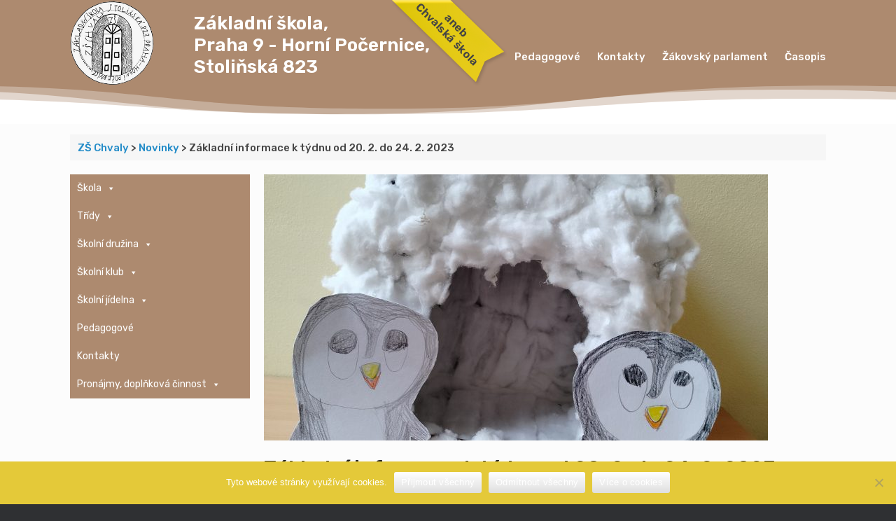

--- FILE ---
content_type: text/html; charset=UTF-8
request_url: https://zschvaly.cz/2023/02/17/zakladni-informace-k-tydnu-od-20-2-do-24-2-2023/
body_size: 19852
content:
<!DOCTYPE html>
<html lang="cs">
<head>
	<meta charset="UTF-8" />
	<meta http-equiv="X-UA-Compatible" content="IE=10" />
	<link rel="profile" href="http://gmpg.org/xfn/11" />
	<link rel="pingback" href="https://zschvaly.cz/xmlrpc.php" />
	<title>Základní informace k týdnu od 20. 2. do 24. 2. 2023 &#8211; ZŠ Chvaly</title>
<meta name='robots' content='max-image-preview:large' />
<meta name="dlm-version" content="5.1.6"><link rel='dns-prefetch' href='//fonts.googleapis.com' />
<link rel='dns-prefetch' href='//www.googletagmanager.com' />
<link rel="alternate" type="application/rss+xml" title="ZŠ Chvaly &raquo; RSS zdroj" href="https://zschvaly.cz/feed/" />
<link rel="alternate" type="application/rss+xml" title="ZŠ Chvaly &raquo; RSS komentářů" href="https://zschvaly.cz/comments/feed/" />
<link rel="alternate" type="application/rss+xml" title="ZŠ Chvaly &raquo; RSS komentářů pro Základní informace k týdnu od 20. 2. do 24. 2. 2023" href="https://zschvaly.cz/2023/02/17/zakladni-informace-k-tydnu-od-20-2-do-24-2-2023/feed/" />
<link rel="alternate" title="oEmbed (JSON)" type="application/json+oembed" href="https://zschvaly.cz/wp-json/oembed/1.0/embed?url=https%3A%2F%2Fzschvaly.cz%2F2023%2F02%2F17%2Fzakladni-informace-k-tydnu-od-20-2-do-24-2-2023%2F" />
<link rel="alternate" title="oEmbed (XML)" type="text/xml+oembed" href="https://zschvaly.cz/wp-json/oembed/1.0/embed?url=https%3A%2F%2Fzschvaly.cz%2F2023%2F02%2F17%2Fzakladni-informace-k-tydnu-od-20-2-do-24-2-2023%2F&#038;format=xml" />
<style id='wp-img-auto-sizes-contain-inline-css' type='text/css'>
img:is([sizes=auto i],[sizes^="auto," i]){contain-intrinsic-size:3000px 1500px}
/*# sourceURL=wp-img-auto-sizes-contain-inline-css */
</style>

<style id='wp-emoji-styles-inline-css' type='text/css'>

	img.wp-smiley, img.emoji {
		display: inline !important;
		border: none !important;
		box-shadow: none !important;
		height: 1em !important;
		width: 1em !important;
		margin: 0 0.07em !important;
		vertical-align: -0.1em !important;
		background: none !important;
		padding: 0 !important;
	}
/*# sourceURL=wp-emoji-styles-inline-css */
</style>
<link rel='stylesheet' id='wp-block-library-css' href='https://zschvaly.cz/wp-includes/css/dist/block-library/style.min.css?ver=6.9' type='text/css' media='all' />
<style id='global-styles-inline-css' type='text/css'>
:root{--wp--preset--aspect-ratio--square: 1;--wp--preset--aspect-ratio--4-3: 4/3;--wp--preset--aspect-ratio--3-4: 3/4;--wp--preset--aspect-ratio--3-2: 3/2;--wp--preset--aspect-ratio--2-3: 2/3;--wp--preset--aspect-ratio--16-9: 16/9;--wp--preset--aspect-ratio--9-16: 9/16;--wp--preset--color--black: #000000;--wp--preset--color--cyan-bluish-gray: #abb8c3;--wp--preset--color--white: #ffffff;--wp--preset--color--pale-pink: #f78da7;--wp--preset--color--vivid-red: #cf2e2e;--wp--preset--color--luminous-vivid-orange: #ff6900;--wp--preset--color--luminous-vivid-amber: #fcb900;--wp--preset--color--light-green-cyan: #7bdcb5;--wp--preset--color--vivid-green-cyan: #00d084;--wp--preset--color--pale-cyan-blue: #8ed1fc;--wp--preset--color--vivid-cyan-blue: #0693e3;--wp--preset--color--vivid-purple: #9b51e0;--wp--preset--gradient--vivid-cyan-blue-to-vivid-purple: linear-gradient(135deg,rgb(6,147,227) 0%,rgb(155,81,224) 100%);--wp--preset--gradient--light-green-cyan-to-vivid-green-cyan: linear-gradient(135deg,rgb(122,220,180) 0%,rgb(0,208,130) 100%);--wp--preset--gradient--luminous-vivid-amber-to-luminous-vivid-orange: linear-gradient(135deg,rgb(252,185,0) 0%,rgb(255,105,0) 100%);--wp--preset--gradient--luminous-vivid-orange-to-vivid-red: linear-gradient(135deg,rgb(255,105,0) 0%,rgb(207,46,46) 100%);--wp--preset--gradient--very-light-gray-to-cyan-bluish-gray: linear-gradient(135deg,rgb(238,238,238) 0%,rgb(169,184,195) 100%);--wp--preset--gradient--cool-to-warm-spectrum: linear-gradient(135deg,rgb(74,234,220) 0%,rgb(151,120,209) 20%,rgb(207,42,186) 40%,rgb(238,44,130) 60%,rgb(251,105,98) 80%,rgb(254,248,76) 100%);--wp--preset--gradient--blush-light-purple: linear-gradient(135deg,rgb(255,206,236) 0%,rgb(152,150,240) 100%);--wp--preset--gradient--blush-bordeaux: linear-gradient(135deg,rgb(254,205,165) 0%,rgb(254,45,45) 50%,rgb(107,0,62) 100%);--wp--preset--gradient--luminous-dusk: linear-gradient(135deg,rgb(255,203,112) 0%,rgb(199,81,192) 50%,rgb(65,88,208) 100%);--wp--preset--gradient--pale-ocean: linear-gradient(135deg,rgb(255,245,203) 0%,rgb(182,227,212) 50%,rgb(51,167,181) 100%);--wp--preset--gradient--electric-grass: linear-gradient(135deg,rgb(202,248,128) 0%,rgb(113,206,126) 100%);--wp--preset--gradient--midnight: linear-gradient(135deg,rgb(2,3,129) 0%,rgb(40,116,252) 100%);--wp--preset--font-size--small: 13px;--wp--preset--font-size--medium: 20px;--wp--preset--font-size--large: 36px;--wp--preset--font-size--x-large: 42px;--wp--preset--spacing--20: 0.44rem;--wp--preset--spacing--30: 0.67rem;--wp--preset--spacing--40: 1rem;--wp--preset--spacing--50: 1.5rem;--wp--preset--spacing--60: 2.25rem;--wp--preset--spacing--70: 3.38rem;--wp--preset--spacing--80: 5.06rem;--wp--preset--shadow--natural: 6px 6px 9px rgba(0, 0, 0, 0.2);--wp--preset--shadow--deep: 12px 12px 50px rgba(0, 0, 0, 0.4);--wp--preset--shadow--sharp: 6px 6px 0px rgba(0, 0, 0, 0.2);--wp--preset--shadow--outlined: 6px 6px 0px -3px rgb(255, 255, 255), 6px 6px rgb(0, 0, 0);--wp--preset--shadow--crisp: 6px 6px 0px rgb(0, 0, 0);}:where(.is-layout-flex){gap: 0.5em;}:where(.is-layout-grid){gap: 0.5em;}body .is-layout-flex{display: flex;}.is-layout-flex{flex-wrap: wrap;align-items: center;}.is-layout-flex > :is(*, div){margin: 0;}body .is-layout-grid{display: grid;}.is-layout-grid > :is(*, div){margin: 0;}:where(.wp-block-columns.is-layout-flex){gap: 2em;}:where(.wp-block-columns.is-layout-grid){gap: 2em;}:where(.wp-block-post-template.is-layout-flex){gap: 1.25em;}:where(.wp-block-post-template.is-layout-grid){gap: 1.25em;}.has-black-color{color: var(--wp--preset--color--black) !important;}.has-cyan-bluish-gray-color{color: var(--wp--preset--color--cyan-bluish-gray) !important;}.has-white-color{color: var(--wp--preset--color--white) !important;}.has-pale-pink-color{color: var(--wp--preset--color--pale-pink) !important;}.has-vivid-red-color{color: var(--wp--preset--color--vivid-red) !important;}.has-luminous-vivid-orange-color{color: var(--wp--preset--color--luminous-vivid-orange) !important;}.has-luminous-vivid-amber-color{color: var(--wp--preset--color--luminous-vivid-amber) !important;}.has-light-green-cyan-color{color: var(--wp--preset--color--light-green-cyan) !important;}.has-vivid-green-cyan-color{color: var(--wp--preset--color--vivid-green-cyan) !important;}.has-pale-cyan-blue-color{color: var(--wp--preset--color--pale-cyan-blue) !important;}.has-vivid-cyan-blue-color{color: var(--wp--preset--color--vivid-cyan-blue) !important;}.has-vivid-purple-color{color: var(--wp--preset--color--vivid-purple) !important;}.has-black-background-color{background-color: var(--wp--preset--color--black) !important;}.has-cyan-bluish-gray-background-color{background-color: var(--wp--preset--color--cyan-bluish-gray) !important;}.has-white-background-color{background-color: var(--wp--preset--color--white) !important;}.has-pale-pink-background-color{background-color: var(--wp--preset--color--pale-pink) !important;}.has-vivid-red-background-color{background-color: var(--wp--preset--color--vivid-red) !important;}.has-luminous-vivid-orange-background-color{background-color: var(--wp--preset--color--luminous-vivid-orange) !important;}.has-luminous-vivid-amber-background-color{background-color: var(--wp--preset--color--luminous-vivid-amber) !important;}.has-light-green-cyan-background-color{background-color: var(--wp--preset--color--light-green-cyan) !important;}.has-vivid-green-cyan-background-color{background-color: var(--wp--preset--color--vivid-green-cyan) !important;}.has-pale-cyan-blue-background-color{background-color: var(--wp--preset--color--pale-cyan-blue) !important;}.has-vivid-cyan-blue-background-color{background-color: var(--wp--preset--color--vivid-cyan-blue) !important;}.has-vivid-purple-background-color{background-color: var(--wp--preset--color--vivid-purple) !important;}.has-black-border-color{border-color: var(--wp--preset--color--black) !important;}.has-cyan-bluish-gray-border-color{border-color: var(--wp--preset--color--cyan-bluish-gray) !important;}.has-white-border-color{border-color: var(--wp--preset--color--white) !important;}.has-pale-pink-border-color{border-color: var(--wp--preset--color--pale-pink) !important;}.has-vivid-red-border-color{border-color: var(--wp--preset--color--vivid-red) !important;}.has-luminous-vivid-orange-border-color{border-color: var(--wp--preset--color--luminous-vivid-orange) !important;}.has-luminous-vivid-amber-border-color{border-color: var(--wp--preset--color--luminous-vivid-amber) !important;}.has-light-green-cyan-border-color{border-color: var(--wp--preset--color--light-green-cyan) !important;}.has-vivid-green-cyan-border-color{border-color: var(--wp--preset--color--vivid-green-cyan) !important;}.has-pale-cyan-blue-border-color{border-color: var(--wp--preset--color--pale-cyan-blue) !important;}.has-vivid-cyan-blue-border-color{border-color: var(--wp--preset--color--vivid-cyan-blue) !important;}.has-vivid-purple-border-color{border-color: var(--wp--preset--color--vivid-purple) !important;}.has-vivid-cyan-blue-to-vivid-purple-gradient-background{background: var(--wp--preset--gradient--vivid-cyan-blue-to-vivid-purple) !important;}.has-light-green-cyan-to-vivid-green-cyan-gradient-background{background: var(--wp--preset--gradient--light-green-cyan-to-vivid-green-cyan) !important;}.has-luminous-vivid-amber-to-luminous-vivid-orange-gradient-background{background: var(--wp--preset--gradient--luminous-vivid-amber-to-luminous-vivid-orange) !important;}.has-luminous-vivid-orange-to-vivid-red-gradient-background{background: var(--wp--preset--gradient--luminous-vivid-orange-to-vivid-red) !important;}.has-very-light-gray-to-cyan-bluish-gray-gradient-background{background: var(--wp--preset--gradient--very-light-gray-to-cyan-bluish-gray) !important;}.has-cool-to-warm-spectrum-gradient-background{background: var(--wp--preset--gradient--cool-to-warm-spectrum) !important;}.has-blush-light-purple-gradient-background{background: var(--wp--preset--gradient--blush-light-purple) !important;}.has-blush-bordeaux-gradient-background{background: var(--wp--preset--gradient--blush-bordeaux) !important;}.has-luminous-dusk-gradient-background{background: var(--wp--preset--gradient--luminous-dusk) !important;}.has-pale-ocean-gradient-background{background: var(--wp--preset--gradient--pale-ocean) !important;}.has-electric-grass-gradient-background{background: var(--wp--preset--gradient--electric-grass) !important;}.has-midnight-gradient-background{background: var(--wp--preset--gradient--midnight) !important;}.has-small-font-size{font-size: var(--wp--preset--font-size--small) !important;}.has-medium-font-size{font-size: var(--wp--preset--font-size--medium) !important;}.has-large-font-size{font-size: var(--wp--preset--font-size--large) !important;}.has-x-large-font-size{font-size: var(--wp--preset--font-size--x-large) !important;}
/*# sourceURL=global-styles-inline-css */
</style>

<style id='classic-theme-styles-inline-css' type='text/css'>
/*! This file is auto-generated */
.wp-block-button__link{color:#fff;background-color:#32373c;border-radius:9999px;box-shadow:none;text-decoration:none;padding:calc(.667em + 2px) calc(1.333em + 2px);font-size:1.125em}.wp-block-file__button{background:#32373c;color:#fff;text-decoration:none}
/*# sourceURL=/wp-includes/css/classic-themes.min.css */
</style>
<link rel='stylesheet' id='child-theme-generator-css' href='https://zschvaly.cz/wp-content/plugins/child-theme-generator/public/css/child-theme-generator-public.css?ver=1.0.0' type='text/css' media='all' />
<link rel='stylesheet' id='cookie-notice-front-css' href='https://zschvaly.cz/wp-content/plugins/cookie-notice/css/front.min.css?ver=2.5.11' type='text/css' media='all' />
<link rel='stylesheet' id='float-menu-css' href='https://zschvaly.cz/wp-content/plugins/float-menu/public/assets/css/style.min.css?ver=7.2.2' type='text/css' media='all' />
<link rel='stylesheet' id='float-menu-fontawesome-css' href='https://zschvaly.cz/wp-content/plugins/float-menu/vendors/fontawesome/css/all.min.css?ver=7.1' type='text/css' media='all' />
<link rel='stylesheet' id='foobox-free-min-css' href='https://zschvaly.cz/wp-content/plugins/foobox-image-lightbox/free/css/foobox.free.min.css?ver=2.7.35' type='text/css' media='all' />
<link rel='stylesheet' id='megamenu-css' href='https://zschvaly.cz/wp-content/uploads/maxmegamenu/style.css?ver=7fc178' type='text/css' media='all' />
<link rel='stylesheet' id='dashicons-css' href='https://zschvaly.cz/wp-includes/css/dashicons.min.css?ver=6.9' type='text/css' media='all' />
<link rel='stylesheet' id='parente2-style-css' href='https://zschvaly.cz/wp-content/themes/vantage/style.css?ver=6.9' type='text/css' media='all' />
<link rel='stylesheet' id='childe2-style-css' href='https://zschvaly.cz/wp-content/themes/VantageChild/style.css?ver=6.9' type='text/css' media='all' />
<link rel='stylesheet' id='vantage-style-css' href='https://zschvaly.cz/wp-content/themes/VantageChild/style.css?ver=1.20.32' type='text/css' media='all' />
<link rel='stylesheet' id='font-awesome-css' href='https://zschvaly.cz/wp-content/themes/vantage/fontawesome/css/font-awesome.css?ver=4.6.2' type='text/css' media='all' />
<link rel='stylesheet' id='mm-compiled-options-mobmenu-css' href='https://zschvaly.cz/wp-content/uploads/dynamic-mobmenu.css?ver=2.8.8-268' type='text/css' media='all' />
<link rel='stylesheet' id='mm-google-webfont-rubik-css' href='//fonts.googleapis.com/css?family=Rubik%3Ainherit%2C400&#038;subset=latin%2Clatin-ext&#038;ver=6.9' type='text/css' media='all' />
<link rel='stylesheet' id='mm-google-webfont-dosis-css' href='//fonts.googleapis.com/css?family=Dosis%3Ainherit%2C400&#038;subset=latin%2Clatin-ext&#038;ver=6.9' type='text/css' media='all' />
<link rel='stylesheet' id='cssmobmenu-icons-css' href='https://zschvaly.cz/wp-content/plugins/mobile-menu/includes/css/mobmenu-icons.css?ver=6.9' type='text/css' media='all' />
<link rel='stylesheet' id='cssmobmenu-css' href='https://zschvaly.cz/wp-content/plugins/mobile-menu/includes/css/mobmenu.css?ver=2.8.8' type='text/css' media='all' />
<script type="text/javascript" src="https://zschvaly.cz/wp-includes/js/jquery/jquery.min.js?ver=3.7.1" id="jquery-core-js"></script>
<script type="text/javascript" src="https://zschvaly.cz/wp-includes/js/jquery/jquery-migrate.min.js?ver=3.4.1" id="jquery-migrate-js"></script>
<script type="text/javascript" src="https://zschvaly.cz/wp-content/plugins/child-theme-generator/public/js/child-theme-generator-public.js?ver=1.0.0" id="child-theme-generator-js"></script>
<script type="text/javascript" id="cookie-notice-front-js-before">
/* <![CDATA[ */
var cnArgs = {"ajaxUrl":"https:\/\/zschvaly.cz\/wp-admin\/admin-ajax.php","nonce":"3e9945952c","hideEffect":"fade","position":"bottom","onScroll":false,"onScrollOffset":100,"onClick":false,"cookieName":"cookie_notice_accepted","cookieTime":2592000,"cookieTimeRejected":2592000,"globalCookie":false,"redirection":false,"cache":true,"revokeCookies":true,"revokeCookiesOpt":"manual"};

//# sourceURL=cookie-notice-front-js-before
/* ]]> */
</script>
<script type="text/javascript" src="https://zschvaly.cz/wp-content/plugins/cookie-notice/js/front.min.js?ver=2.5.11" id="cookie-notice-front-js"></script>
<script type="text/javascript" src="https://zschvaly.cz/wp-content/themes/vantage/js/jquery.flexslider.min.js?ver=2.1" id="jquery-flexslider-js"></script>
<script type="text/javascript" src="https://zschvaly.cz/wp-content/themes/vantage/js/jquery.touchSwipe.min.js?ver=1.6.6" id="jquery-touchswipe-js"></script>
<script type="text/javascript" id="vantage-main-js-extra">
/* <![CDATA[ */
var vantage = {"fitvids":"1"};
//# sourceURL=vantage-main-js-extra
/* ]]> */
</script>
<script type="text/javascript" src="https://zschvaly.cz/wp-content/themes/vantage/js/jquery.theme-main.min.js?ver=1.20.32" id="vantage-main-js"></script>
<script type="text/javascript" src="https://zschvaly.cz/wp-content/themes/vantage/js/jquery.fitvids.min.js?ver=1.0" id="jquery-fitvids-js"></script>
<script type="text/javascript" id="foobox-free-min-js-before">
/* <![CDATA[ */
/* Run FooBox FREE (v2.7.35) */
var FOOBOX = window.FOOBOX = {
	ready: true,
	disableOthers: false,
	o: {wordpress: { enabled: true }, countMessage:'image %index of %total', captions: { dataTitle: ["captionTitle","title"], dataDesc: ["captionDesc","description"] }, rel: '', excludes:'.fbx-link,.nofoobox,.nolightbox,a[href*="pinterest.com/pin/create/button/"]', affiliate : { enabled: false }},
	selectors: [
		".foogallery-container.foogallery-lightbox-foobox", ".foogallery-container.foogallery-lightbox-foobox-free", ".gallery", ".wp-block-gallery", ".wp-caption", ".wp-block-image", "a:has(img[class*=wp-image-])", ".foobox"
	],
	pre: function( $ ){
		// Custom JavaScript (Pre)
		
	},
	post: function( $ ){
		// Custom JavaScript (Post)
		
		// Custom Captions Code
		
	},
	custom: function( $ ){
		// Custom Extra JS
		
	}
};
//# sourceURL=foobox-free-min-js-before
/* ]]> */
</script>
<script type="text/javascript" src="https://zschvaly.cz/wp-content/plugins/foobox-image-lightbox/free/js/foobox.free.min.js?ver=2.7.35" id="foobox-free-min-js"></script>
<script type="text/javascript" src="https://zschvaly.cz/wp-content/plugins/mobile-menu/includes/js/mobmenu.js?ver=2.8.8" id="mobmenujs-js"></script>
<link rel="https://api.w.org/" href="https://zschvaly.cz/wp-json/" /><link rel="alternate" title="JSON" type="application/json" href="https://zschvaly.cz/wp-json/wp/v2/posts/9902" /><link rel="EditURI" type="application/rsd+xml" title="RSD" href="https://zschvaly.cz/xmlrpc.php?rsd" />
<meta name="generator" content="WordPress 6.9" />
<link rel="canonical" href="https://zschvaly.cz/2023/02/17/zakladni-informace-k-tydnu-od-20-2-do-24-2-2023/" />
<link rel='shortlink' href='https://zschvaly.cz/?p=9902' />

		<!-- GA Google Analytics @ https://m0n.co/ga -->
		<script>
			(function(i,s,o,g,r,a,m){i['GoogleAnalyticsObject']=r;i[r]=i[r]||function(){
			(i[r].q=i[r].q||[]).push(arguments)},i[r].l=1*new Date();a=s.createElement(o),
			m=s.getElementsByTagName(o)[0];a.async=1;a.src=g;m.parentNode.insertBefore(a,m)
			})(window,document,'script','https://www.google-analytics.com/analytics.js','ga');
			ga('create', 'UA-34375443-1', 'auto');
			ga('send', 'pageview');
		</script>

	<meta name="generator" content="Site Kit by Google 1.168.0" /><meta name="viewport" content="width=device-width, initial-scale=1" />		<style type="text/css" media="screen">
			#footer-widgets .widget { width: 100%; }
			#masthead-widgets .widget { width: 100%; }
		</style>
		<style type="text/css" id="vantage-footer-widgets">#footer-widgets aside { width : 100%; }</style> <style type="text/css" id="customizer-css">#masthead.site-header .hgroup .site-title, #masthead.masthead-logo-in-menu .logo > .site-title { font-size: 36px } a.button, button, html input[type="button"], input[type="reset"], input[type="submit"], .post-navigation a, #image-navigation a, article.post .more-link, article.page .more-link, .paging-navigation a, .woocommerce #page-wrapper .button, .woocommerce a.button, .woocommerce .checkout-button, .woocommerce input.button, #infinite-handle span button { text-shadow: none } a.button, button, html input[type="button"], input[type="reset"], input[type="submit"], .post-navigation a, #image-navigation a, article.post .more-link, article.page .more-link, .paging-navigation a, .woocommerce #page-wrapper .button, .woocommerce a.button, .woocommerce .checkout-button, .woocommerce input.button, .woocommerce #respond input#submit.alt, .woocommerce a.button.alt, .woocommerce button.button.alt, .woocommerce input.button.alt, #infinite-handle span { -webkit-box-shadow: none; -moz-box-shadow: none; box-shadow: none } </style><style type="text/css">/** Mega Menu CSS: fs **/</style>
	
	<link rel="preconnect" href="https://fonts.googleapis.com">
	<link rel="preconnect" href="https://fonts.gstatic.com" crossorigin>
	<link href="https://fonts.googleapis.com/css2?family=Rubik:ital,wght@0,300;0,400;0,500;0,600;0,700;0,800;0,900;1,300;1,400;1,500&display=swap" rel="stylesheet">
	
<link rel="apple-touch-icon" sizes="120x120" href="/favicon/apple-touch-icon.png">
<link rel="icon" type="image/png" sizes="32x32" href="/favicon/favicon-32x32.png">
<link rel="icon" type="image/png" sizes="16x16" href="/favicon/favicon-16x16.png">
<link rel="manifest" href="/favicon/site.webmanifest">
<link rel="mask-icon" href="/favicon/safari-pinned-tab.svg" color="#5bbad5">
<meta name="msapplication-TileColor" content="#da532c">
<meta name="theme-color" content="#ffffff">

<link rel='stylesheet' id='vantage-style-css' href='https://zschvaly.cz/wp-content/themes/VantageChild/style.css?ver=2.0.1' type='text/css' media='all' />
		
	
<link rel='stylesheet' id='pdfemb_embed_pdf_css-css' href='https://zschvaly.cz/wp-content/plugins/pdf-embedder/assets/css/pdfemb.min.css?ver=4.9.3' type='text/css' media='all' />
<link rel='stylesheet' id='siteorigin-panels-front-css' href='https://zschvaly.cz/wp-content/plugins/siteorigin-panels/css/front-flex.min.css?ver=2.33.5' type='text/css' media='all' />
</head>

<body class="wp-singular post-template-default single single-post postid-9902 single-format-standard wp-theme-vantage wp-child-theme-VantageChild cookies-not-set mega-menu-primary group-blog responsive layout-full no-js has-sidebar page-layout-default mob-menu-slideout-over">


<div id="page-wrapper">

	<a class="skip-link screen-reader-text" href="#content">Skip to content</a>

	
	
		<header id="masthead" class="site-header" role="banner">

	<div class="hgroup full-container ">

		
			<a href="https://zschvaly.cz/" title="ZŠ Chvaly" rel="home" class="logo">
				<img src="https://zschvaly.cz/wp-content/uploads/2021/07/logo.png"  class="logo-height-constrain"  width="220"  height="224"  alt="Logo ZČ Chvaly"  />			</a>
			
			<h1 class="site-title logo-title">Základní škola,<br>Praha 9 - Horní Počernice, <br> Stoliňská 823</h1>
			<div id="logosubtitle" ><div>aneb<br>Chvalská škola</div></div>

			<div id="header-sidebar" >
				<aside id="nav_menu-2" class="widget widget_nav_menu"><div class="menu-horni-container"><ul id="menu-horni" class="menu"><li id="menu-item-720" class="menu-item menu-item-type-post_type menu-item-object-page menu-item-720"><a href="https://zschvaly.cz/pedagogove/">Pedagogové</a></li>
<li id="menu-item-1177" class="menu-item menu-item-type-post_type menu-item-object-page menu-item-1177"><a href="https://zschvaly.cz/kontakty/">Kontakty</a></li>
<li id="menu-item-9442" class="menu-item menu-item-type-post_type menu-item-object-page menu-item-9442"><a href="https://zschvaly.cz/skola/zakovsky-parlament/">Žákovský parlament</a></li>
<li id="menu-item-456" class="menu-item menu-item-type-post_type menu-item-object-page menu-item-456"><a href="https://zschvaly.cz/skola/skolni-casopis/">Časopis</a></li>
</ul></div></aside>			</div>

			

		
	</div><!-- .hgroup.full-container -->

	
    <div class="inside_divider" style=""></div>

</header><!-- #masthead .site-header -->

	
	
	
	
	<div id="main" class="site-main">
		<div class="full-container">
					<div id="navxt-breadcrumbs" class="breadcrumbs bcn full-container">
			<span property="itemListElement" typeof="ListItem"><a property="item" typeof="WebPage" title="Přejít na ZŠ Chvaly." href="https://zschvaly.cz" class="home" ><span property="name">ZŠ Chvaly</span></a><meta property="position" content="1"></span> &gt; <span property="itemListElement" typeof="ListItem"><a property="item" typeof="WebPage" title="Go to the Novinky Rubrika archives." href="https://zschvaly.cz/category/novinky/" class="taxonomy category" ><span property="name">Novinky</span></a><meta property="position" content="2"></span> &gt; <span property="itemListElement" typeof="ListItem"><span property="name" class="post post-post current-item">Základní informace k týdnu od 20. 2. do 24. 2. 2023</span><meta property="url" content="https://zschvaly.cz/2023/02/17/zakladni-informace-k-tydnu-od-20-2-do-24-2-2023/"><meta property="position" content="3"></span>		</div>
		
<!-- single.php !-->


<div id="secondary" class="widget-area" role="complementary">
		<aside id="maxmegamenu-2" class="widget widget_maxmegamenu"><div id="mega-menu-wrap-primary" class="mega-menu-wrap"><div class="mega-menu-toggle"><div class="mega-toggle-blocks-left"></div><div class="mega-toggle-blocks-center"></div><div class="mega-toggle-blocks-right"><div class='mega-toggle-block mega-menu-toggle-animated-block mega-toggle-block-0' id='mega-toggle-block-0'><button aria-label="Toggle Menu" class="mega-toggle-animated mega-toggle-animated-slider" type="button" aria-expanded="false">
                  <span class="mega-toggle-animated-box">
                    <span class="mega-toggle-animated-inner"></span>
                  </span>
                </button></div></div></div><ul id="mega-menu-primary" class="mega-menu max-mega-menu mega-menu-horizontal mega-no-js" data-event="hover_intent" data-effect="fade_up" data-effect-speed="200" data-effect-mobile="disabled" data-effect-speed-mobile="0" data-mobile-force-width="false" data-second-click="go" data-document-click="collapse" data-vertical-behaviour="standard" data-breakpoint="768" data-unbind="true" data-mobile-state="collapse_all" data-mobile-direction="vertical" data-hover-intent-timeout="300" data-hover-intent-interval="100"><li class="mega-menu-item mega-menu-item-type-post_type mega-menu-item-object-page mega-menu-item-has-children mega-menu-megamenu mega-menu-grid mega-align-bottom-left mega-menu-grid mega-menu-item-483" id="mega-menu-item-483"><a class="mega-menu-link" href="https://zschvaly.cz/skola/" aria-expanded="false" tabindex="0">Škola<span class="mega-indicator" aria-hidden="true"></span></a>
<ul class="mega-sub-menu" role='presentation'>
<li class="mega-menu-row" id="mega-menu-483-0">
	<ul class="mega-sub-menu" style='--columns:12' role='presentation'>
<li class="mega-menu-column mega-menu-columns-4-of-12" style="--columns:12; --span:4" id="mega-menu-483-0-0">
		<ul class="mega-sub-menu">
<li class="mega-menu-item mega-menu-item-type-post_type mega-menu-item-object-page mega-menu-item-has-children mega-menu-item-465" id="mega-menu-item-465"><a class="mega-menu-link" href="https://zschvaly.cz/skola/zakladni-udaje-o-skole/">Základní údaje o škole<span class="mega-indicator" aria-hidden="true"></span></a>
			<ul class="mega-sub-menu">
<li class="mega-menu-item mega-menu-item-type-post_type mega-menu-item-object-page mega-menu-item-647" id="mega-menu-item-647"><a class="mega-menu-link" href="https://zschvaly.cz/akce-skoly/kontakty-a-zakladni-udaje-o-skole/">Kontakty a základní údaje o škole</a></li><li class="mega-menu-item mega-menu-item-type-post_type mega-menu-item-object-page mega-menu-item-646" id="mega-menu-item-646"><a class="mega-menu-link" href="https://zschvaly.cz/akce-skoly/organizacni-struktura-skoly/">Organizační struktura školy</a></li><li class="mega-menu-item mega-menu-item-type-post_type mega-menu-item-object-page mega-menu-item-466" id="mega-menu-item-466"><a class="mega-menu-link" href="https://zschvaly.cz/skola/obecne-informace-k-provozu-skoly/historie-skoly/">Historie školy</a></li><li class="mega-menu-item mega-menu-item-type-post_type mega-menu-item-object-page mega-menu-item-481" id="mega-menu-item-481"><a class="mega-menu-link" href="https://zschvaly.cz/skola/gdpr/">GDPR</a></li><li class="mega-menu-item mega-menu-item-type-post_type mega-menu-item-object-page mega-menu-item-18542" id="mega-menu-item-18542"><a class="mega-menu-link" href="https://zschvaly.cz/skola/informace-o-cookies/">Informace o cookies</a></li><li class="mega-menu-item mega-menu-item-type-post_type mega-menu-item-object-page mega-menu-item-632" id="mega-menu-item-632"><a class="mega-menu-link" href="https://zschvaly.cz/skola/prohlaseni-o-pristupnosti/">Prohlášení o přístupnosti</a></li><li class="mega-menu-item mega-menu-item-type-post_type mega-menu-item-object-page mega-menu-item-767" id="mega-menu-item-767"><a class="mega-menu-link" href="https://zschvaly.cz/skola/virtualni-prohlidka-skoly/">Virtuální prohlídka školy</a></li>			</ul>
</li><li class="mega-menu-item mega-menu-item-type-post_type mega-menu-item-object-page mega-menu-item-has-children mega-menu-item-468" id="mega-menu-item-468"><a class="mega-menu-link" href="https://zschvaly.cz/skola/obecne-informace-k-provozu-skoly/">Obecné informace k provozu školy<span class="mega-indicator" aria-hidden="true"></span></a>
			<ul class="mega-sub-menu">
<li class="mega-menu-item mega-menu-item-type-post_type mega-menu-item-object-page mega-menu-item-480" id="mega-menu-item-480"><a class="mega-menu-link" href="https://zschvaly.cz/skola/formulare-ke-stazeni/">Formuláře ke stažení</a></li><li class="mega-menu-item mega-menu-item-type-post_type mega-menu-item-object-page mega-menu-item-has-children mega-menu-item-479" id="mega-menu-item-479"><a class="mega-menu-link" href="https://zschvaly.cz/skola/dokumentace-skoly/" aria-expanded="false">Dokumentace školy<span class="mega-indicator" aria-hidden="true"></span></a>
				<ul class="mega-sub-menu">
<li class="mega-menu-item mega-menu-item-type-post_type mega-menu-item-object-page mega-menu-item-7989" id="mega-menu-item-7989"><a class="mega-menu-link" href="https://zschvaly.cz/skola/dokumentace-skoly/vyrocni-zprava-2022/">Výroční zprávy</a></li>				</ul>
</li><li class="mega-menu-item mega-menu-item-type-post_type mega-menu-item-object-page mega-menu-item-469" id="mega-menu-item-469"><a class="mega-menu-link" href="https://zschvaly.cz/skola/obecne-informace-k-provozu-skoly/skolska-rada/">Školská rada</a></li><li class="mega-menu-item mega-menu-item-type-post_type mega-menu-item-object-page mega-menu-item-470" id="mega-menu-item-470"><a class="mega-menu-link" href="https://zschvaly.cz/skola/spolek-chvalska-skola-z-s/">Spolek Chvalská škola, z. s.</a></li><li class="mega-menu-item mega-menu-item-type-post_type mega-menu-item-object-page mega-menu-item-471" id="mega-menu-item-471"><a class="mega-menu-link" href="https://zschvaly.cz/skola/organizace-skolniho-roku/">Organizace školního roku</a></li><li class="mega-menu-item mega-menu-item-type-post_type mega-menu-item-object-page mega-menu-item-472" id="mega-menu-item-472"><a class="mega-menu-link" href="https://zschvaly.cz/skola/rozvrh-hodin/">Rozvrh hodin</a></li>			</ul>
</li><li class="mega-menu-item mega-menu-item-type-post_type mega-menu-item-object-page mega-menu-item-has-children mega-menu-item-473" id="mega-menu-item-473"><a class="mega-menu-link" href="https://zschvaly.cz/skola/prevence-a-poradenstvi/">Prevence a poradenství<span class="mega-indicator" aria-hidden="true"></span></a>
			<ul class="mega-sub-menu">
<li class="mega-menu-item mega-menu-item-type-post_type mega-menu-item-object-page mega-menu-item-637" id="mega-menu-item-637"><a class="mega-menu-link" href="https://zschvaly.cz/skola/prevence-a-poradenstvi/skolni-poradenske-pracoviste-2/">Školní poradenské pracoviště</a></li><li class="mega-menu-item mega-menu-item-type-post_type mega-menu-item-object-page mega-menu-item-791" id="mega-menu-item-791"><a class="mega-menu-link" href="https://zschvaly.cz/skola/prevence-a-poradenstvi/vychovne-poradenstvi/">Výchovné poradenství</a></li><li class="mega-menu-item mega-menu-item-type-post_type mega-menu-item-object-page mega-menu-item-626" id="mega-menu-item-626"><a class="mega-menu-link" href="https://zschvaly.cz/skola/prevence-a-poradenstvi/karierove-poradenstvi/">Kariérové poradenství</a></li><li class="mega-menu-item mega-menu-item-type-post_type mega-menu-item-object-page mega-menu-item-628" id="mega-menu-item-628"><a class="mega-menu-link" href="https://zschvaly.cz/skola/prevence-a-poradenstvi/prevence-rizikoveho-chovani/">Prevence rizikového chování</a></li><li class="mega-menu-item mega-menu-item-type-post_type mega-menu-item-object-page mega-menu-item-630" id="mega-menu-item-630"><a class="mega-menu-link" href="https://zschvaly.cz/skola/prevence-a-poradenstvi/skolni-psycholog/">Školní psycholog</a></li><li class="mega-menu-item mega-menu-item-type-post_type mega-menu-item-object-page mega-menu-item-627" id="mega-menu-item-627"><a class="mega-menu-link" href="https://zschvaly.cz/skola/prevence-a-poradenstvi/nejcastejsi-dotazy-k-poradenstvi/">Výchovné a kariérové poradenství – nejčastější dotazy.</a></li><li class="mega-menu-item mega-menu-item-type-post_type mega-menu-item-object-page mega-menu-item-629" id="mega-menu-item-629"><a class="mega-menu-link" href="https://zschvaly.cz/skola/prevence-a-poradenstvi/schranka-duvery/">Schránka důvěry</a></li>			</ul>
</li>		</ul>
</li><li class="mega-menu-column mega-menu-columns-3-of-12" style="--columns:12; --span:3" id="mega-menu-483-0-1">
		<ul class="mega-sub-menu">
<li class="mega-menu-item mega-menu-item-type-post_type mega-menu-item-object-page mega-menu-item-has-children mega-menu-item-467" id="mega-menu-item-467"><a class="mega-menu-link" href="https://zschvaly.cz/akce-skoly/">Akce školy<span class="mega-indicator" aria-hidden="true"></span></a>
			<ul class="mega-sub-menu">
<li class="mega-menu-item mega-menu-item-type-post_type mega-menu-item-object-page mega-menu-item-625" id="mega-menu-item-625"><a class="mega-menu-link" href="https://zschvaly.cz/akce-skoly/plan-akci-bakalari/">Plán akcí – Bakaláři</a></li><li class="mega-menu-item mega-menu-item-type-taxonomy mega-menu-item-object-category mega-menu-item-2075" id="mega-menu-item-2075"><a class="mega-menu-link" href="https://zschvaly.cz/category/novinky/clanky-o-skole/">Články o škole</a></li><li class="mega-menu-item mega-menu-item-type-post_type mega-menu-item-object-page mega-menu-item-638" id="mega-menu-item-638"><a class="mega-menu-link" href="https://zschvaly.cz/tridy/souteze/">Soutěže</a></li><li class="mega-menu-item mega-menu-item-type-post_type mega-menu-item-object-page mega-menu-item-623" id="mega-menu-item-623"><a class="mega-menu-link" href="https://zschvaly.cz/akce-skoly/olympiady/">Olympiády a soutěže</a></li><li class="mega-menu-item mega-menu-item-type-post_type mega-menu-item-object-page mega-menu-item-624" id="mega-menu-item-624"><a class="mega-menu-link" href="https://zschvaly.cz/akce-skoly/ostatni-akce/">Ostatní akce</a></li><li class="mega-menu-item mega-menu-item-type-post_type mega-menu-item-object-page mega-menu-item-has-children mega-menu-item-622" id="mega-menu-item-622"><a class="mega-menu-link" href="https://zschvaly.cz/akce-skoly/fotogalerie/" aria-expanded="false">Fotogalerie<span class="mega-indicator" aria-hidden="true"></span></a>
				<ul class="mega-sub-menu">
<li class="mega-menu-item mega-menu-item-type-post_type mega-menu-item-object-page mega-menu-item-2068" id="mega-menu-item-2068"><a class="mega-menu-link" href="https://zschvaly.cz/akce-skoly/fotogalerie/vojaci-ve-skole/">Vojáci ve škole</a></li>				</ul>
</li><li class="mega-menu-item mega-menu-item-type-post_type mega-menu-item-object-page mega-menu-item-482" id="mega-menu-item-482"><a class="mega-menu-link" href="https://zschvaly.cz/skola/sber-stareho-papiru/">Sběr starého papíru</a></li>			</ul>
</li><li class="mega-menu-item mega-menu-item-type-post_type mega-menu-item-object-page mega-menu-item-has-children mega-menu-item-477" id="mega-menu-item-477"><a class="mega-menu-link" href="https://zschvaly.cz/skola/zapis/">Zápis pro školní rok 2026/2027<span class="mega-indicator" aria-hidden="true"></span></a>
			<ul class="mega-sub-menu">
<li class="mega-menu-item mega-menu-item-type-post_type mega-menu-item-object-page mega-menu-item-619" id="mega-menu-item-619"><a class="mega-menu-link" href="https://zschvaly.cz/skola/formulare/obecne-informace/">Obecné informace – kritéria k přijetí</a></li><li class="mega-menu-item mega-menu-item-type-post_type mega-menu-item-object-page mega-menu-item-620" id="mega-menu-item-620"><a class="mega-menu-link" href="https://zschvaly.cz/skola/zapis/vysledky-zapisu/">Výsledky zápisu</a></li><li class="mega-menu-item mega-menu-item-type-post_type mega-menu-item-object-page mega-menu-item-18672" id="mega-menu-item-18672"><a class="mega-menu-link" href="https://zschvaly.cz/skola/formulare/">Formuláře – Zápis</a></li>			</ul>
</li><li class="mega-menu-item mega-menu-item-type-post_type mega-menu-item-object-page mega-menu-item-has-children mega-menu-item-476" id="mega-menu-item-476"><a class="mega-menu-link" href="https://zschvaly.cz/skola/zapojeni-do-projektu/">Zapojení do projektů<span class="mega-indicator" aria-hidden="true"></span></a>
			<ul class="mega-sub-menu">
<li class="mega-menu-item mega-menu-item-type-post_type mega-menu-item-object-page mega-menu-item-11935" id="mega-menu-item-11935"><a class="mega-menu-link" href="https://zschvaly.cz/skola/zapojeni-do-projektu/personalni-posileni-a-rozvoj-pedagogu-zs-stolinska/">Personální posílení a rozvoj pedagogů ZŠ Stoliňská</a></li><li class="mega-menu-item mega-menu-item-type-post_type mega-menu-item-object-page mega-menu-item-4397" id="mega-menu-item-4397"><a class="mega-menu-link" href="https://zschvaly.cz/skola/doucovani-zaku/">Doučování žáků</a></li><li class="mega-menu-item mega-menu-item-type-post_type mega-menu-item-object-page mega-menu-item-15439" id="mega-menu-item-15439"><a class="mega-menu-link" href="https://zschvaly.cz/skola/zapojeni-do-projektu/prevence-digitalni-propasti/">Prevence digitální propasti</a></li><li class="mega-menu-item mega-menu-item-type-post_type mega-menu-item-object-page mega-menu-item-6965" id="mega-menu-item-6965"><a class="mega-menu-link" href="https://zschvaly.cz/skola/zapojeni-do-projektu/projekt-jan-amos-komensky/">Projekt Jan A. Komenský</a></li><li class="mega-menu-item mega-menu-item-type-post_type mega-menu-item-object-page mega-menu-item-634" id="mega-menu-item-634"><a class="mega-menu-link" href="https://zschvaly.cz/skola/zapojeni-do-projektu/sablony-iii/">Šablony III</a></li><li class="mega-menu-item mega-menu-item-type-post_type mega-menu-item-object-page mega-menu-item-635" id="mega-menu-item-635"><a class="mega-menu-link" href="https://zschvaly.cz/skola/zapojeni-do-projektu/skolni-ulice-zs-stolinska/">Školní ulice ZŠ Stoliňská</a></li><li class="mega-menu-item mega-menu-item-type-post_type mega-menu-item-object-page mega-menu-item-633" id="mega-menu-item-633"><a class="mega-menu-link" href="https://zschvaly.cz/skola/zapojeni-do-projektu/projekt-podpora-zs-stolinska/">Podpora ZŠ Stoliňská</a></li><li class="mega-menu-item mega-menu-item-type-custom mega-menu-item-object-custom mega-menu-item-1192" id="mega-menu-item-1192"><a class="mega-menu-link" href="https://www.happysnack.cz/">Ovoce a mléko do škol</a></li><li class="mega-menu-item mega-menu-item-type-post_type mega-menu-item-object-page mega-menu-item-605" id="mega-menu-item-605"><a class="mega-menu-link" href="https://zschvaly.cz/skola/zapojeni-do-projektu/projekt-setkavani/">Projekt Setkávání</a></li><li class="mega-menu-item mega-menu-item-type-post_type mega-menu-item-object-page mega-menu-item-604" id="mega-menu-item-604"><a class="mega-menu-link" href="https://zschvaly.cz/skola/zapojeni-do-projektu/dopravni-hriste/">Dopravní hřiště</a></li><li class="mega-menu-item mega-menu-item-type-post_type mega-menu-item-object-page mega-menu-item-606" id="mega-menu-item-606"><a class="mega-menu-link" href="https://zschvaly.cz/skola/zapojeni-do-projektu/op-praha-pol-rustu-cr/">OP Praha – Pól růstu ČR</a></li><li class="mega-menu-item mega-menu-item-type-post_type mega-menu-item-object-page mega-menu-item-1187" id="mega-menu-item-1187"><a class="mega-menu-link" href="https://zschvaly.cz/skola/zapojeni-do-projektu/dalsi-projekty/">Další projekty</a></li>			</ul>
</li>		</ul>
</li><li class="mega-menu-column mega-menu-columns-3-of-12" style="--columns:12; --span:3" id="mega-menu-483-0-2">
		<ul class="mega-sub-menu">
<li class="mega-menu-item mega-menu-item-type-post_type mega-menu-item-object-page mega-menu-item-has-children mega-menu-item-474" id="mega-menu-item-474"><a class="mega-menu-link" href="https://zschvaly.cz/skola/zapis/skolni-knihovna/">Školní knihovna<span class="mega-indicator" aria-hidden="true"></span></a>
			<ul class="mega-sub-menu">
<li class="mega-menu-item mega-menu-item-type-post_type mega-menu-item-object-page mega-menu-item-649" id="mega-menu-item-649"><a class="mega-menu-link" href="https://zschvaly.cz/skola/zapis/skolni-knihovna/rad-skolni-knihovny/">Řád školní knihovny</a></li>			</ul>
</li><li class="mega-menu-item mega-menu-item-type-custom mega-menu-item-object-custom mega-menu-item-has-children mega-menu-item-739" id="mega-menu-item-739"><a class="mega-menu-link" href="#">Ostatní<span class="mega-indicator" aria-hidden="true"></span></a>
			<ul class="mega-sub-menu">
<li class="mega-menu-item mega-menu-item-type-post_type mega-menu-item-object-page mega-menu-item-has-children mega-menu-item-1546" id="mega-menu-item-1546"><a class="mega-menu-link" href="https://zschvaly.cz/skola/krouzky-a-mimoskolni-aktivity/" aria-expanded="false">Kroužky a mimoškolní aktivity<span class="mega-indicator" aria-hidden="true"></span></a>
				<ul class="mega-sub-menu">
<li class="mega-menu-item mega-menu-item-type-post_type mega-menu-item-object-page mega-menu-item-1578" id="mega-menu-item-1578"><a class="mega-menu-link" href="https://zschvaly.cz/skola/krouzky-a-mimoskolni-aktivity/joga-2/">Jóga</a></li>				</ul>
</li><li class="mega-menu-item mega-menu-item-type-post_type mega-menu-item-object-page mega-menu-item-475" id="mega-menu-item-475"><a class="mega-menu-link" href="https://zschvaly.cz/skola/zakovsky-parlament/">Žákovský parlament</a></li>			</ul>
</li>		</ul>
</li>	</ul>
</li></ul>
</li><li class="mega-menu-item mega-menu-item-type-post_type mega-menu-item-object-page mega-menu-item-has-children mega-align-bottom-left mega-menu-flyout mega-menu-item-547" id="mega-menu-item-547"><a class="mega-menu-link" href="https://zschvaly.cz/tridy/" aria-expanded="false" tabindex="0">Třídy<span class="mega-indicator" aria-hidden="true"></span></a>
<ul class="mega-sub-menu">
<li class="mega-menu-item mega-menu-item-type-post_type mega-menu-item-object-page mega-menu-item-has-children mega-menu-item-548" id="mega-menu-item-548"><a class="mega-menu-link" href="https://zschvaly.cz/tridy/pripravna-trida-tel/" aria-expanded="false">Přípravná třída<span class="mega-indicator" aria-hidden="true"></span></a>
	<ul class="mega-sub-menu">
<li class="mega-menu-item mega-menu-item-type-post_type mega-menu-item-object-page mega-menu-item-550" id="mega-menu-item-550"><a class="mega-menu-link" href="https://zschvaly.cz/tridy/1-stupen-tel-konakt/0-a/">0. ročník</a></li>	</ul>
</li><li class="mega-menu-item mega-menu-item-type-post_type mega-menu-item-object-page mega-menu-item-has-children mega-menu-item-549" id="mega-menu-item-549"><a class="mega-menu-link" href="https://zschvaly.cz/tridy/1-stupen-tel-konakt/" aria-expanded="false">1. stupeň<span class="mega-indicator" aria-hidden="true"></span></a>
	<ul class="mega-sub-menu">
<li class="mega-menu-item mega-menu-item-type-post_type mega-menu-item-object-page mega-menu-item-16970" id="mega-menu-item-16970"><a class="mega-menu-link" href="https://zschvaly.cz/tridy/1-stupen-tel-konakt/i-a-nova/">I.A</a></li><li class="mega-menu-item mega-menu-item-type-post_type mega-menu-item-object-page mega-menu-item-17006" id="mega-menu-item-17006"><a class="mega-menu-link" href="https://zschvaly.cz/tridy/1-stupen-tel-konakt/i-b-nova/">I.B</a></li><li class="mega-menu-item mega-menu-item-type-post_type mega-menu-item-object-page mega-menu-item-16985" id="mega-menu-item-16985"><a class="mega-menu-link" href="https://zschvaly.cz/tridy/1-stupen-tel-konakt/ii-a-nova/">II. A</a></li><li class="mega-menu-item mega-menu-item-type-post_type mega-menu-item-object-page mega-menu-item-554" id="mega-menu-item-554"><a class="mega-menu-link" href="https://zschvaly.cz/tridy/1-stupen-tel-konakt/ii-b/">II. B</a></li><li class="mega-menu-item mega-menu-item-type-post_type mega-menu-item-object-page mega-menu-item-555" id="mega-menu-item-555"><a class="mega-menu-link" href="https://zschvaly.cz/tridy/1-stupen-tel-konakt/iii-a/">III. A</a></li><li class="mega-menu-item mega-menu-item-type-post_type mega-menu-item-object-page mega-menu-item-787" id="mega-menu-item-787"><a class="mega-menu-link" href="https://zschvaly.cz/tridy/1-stupen-tel-konakt/iii-b/">III. B</a></li><li class="mega-menu-item mega-menu-item-type-post_type mega-menu-item-object-page mega-menu-item-558" id="mega-menu-item-558"><a class="mega-menu-link" href="https://zschvaly.cz/tridy/1-stupen-tel-konakt/iv-a/">IV. A</a></li><li class="mega-menu-item mega-menu-item-type-post_type mega-menu-item-object-page mega-menu-item-592" id="mega-menu-item-592"><a class="mega-menu-link" href="https://zschvaly.cz/tridy/1-stupen-tel-konakt/iv-b/">IV. B</a></li><li class="mega-menu-item mega-menu-item-type-post_type mega-menu-item-object-page mega-menu-item-556" id="mega-menu-item-556"><a class="mega-menu-link" href="https://zschvaly.cz/tridy/1-stupen-tel-konakt/v-a/">V. A</a></li><li class="mega-menu-item mega-menu-item-type-post_type mega-menu-item-object-page mega-menu-item-557" id="mega-menu-item-557"><a class="mega-menu-link" href="https://zschvaly.cz/tridy/1-stupen-tel-konakt/v-b/">V. B</a></li>	</ul>
</li><li class="mega-menu-item mega-menu-item-type-post_type mega-menu-item-object-page mega-menu-item-has-children mega-menu-item-559" id="mega-menu-item-559"><a class="mega-menu-link" href="https://zschvaly.cz/tridy/2-stupen-tel-kontakt/" aria-expanded="false">2. stupeň<span class="mega-indicator" aria-hidden="true"></span></a>
	<ul class="mega-sub-menu">
<li class="mega-menu-item mega-menu-item-type-post_type mega-menu-item-object-page mega-menu-item-562" id="mega-menu-item-562"><a class="mega-menu-link" href="https://zschvaly.cz/tridy/2-stupen-tel-kontakt/vi-a/">VI. A</a></li><li class="mega-menu-item mega-menu-item-type-post_type mega-menu-item-object-page mega-menu-item-561" id="mega-menu-item-561"><a class="mega-menu-link" href="https://zschvaly.cz/tridy/2-stupen-tel-kontakt/vi-b/">VI. B</a></li><li class="mega-menu-item mega-menu-item-type-post_type mega-menu-item-object-page mega-menu-item-987" id="mega-menu-item-987"><a class="mega-menu-link" href="https://zschvaly.cz/tridy/2-stupen-tel-kontakt/vii-a/">VII. A – n</a></li><li class="mega-menu-item mega-menu-item-type-post_type mega-menu-item-object-page mega-menu-item-563" id="mega-menu-item-563"><a class="mega-menu-link" href="https://zschvaly.cz/tridy/2-stupen-tel-kontakt/vii-b/">VII. B</a></li><li class="mega-menu-item mega-menu-item-type-post_type mega-menu-item-object-page mega-menu-item-564" id="mega-menu-item-564"><a class="mega-menu-link" href="https://zschvaly.cz/tridy/2-stupen-tel-kontakt/viii-a/">VIII. A</a></li><li class="mega-menu-item mega-menu-item-type-post_type mega-menu-item-object-page mega-menu-item-565" id="mega-menu-item-565"><a class="mega-menu-link" href="https://zschvaly.cz/tridy/2-stupen-tel-kontakt/viii-b/">VIII. B</a></li><li class="mega-menu-item mega-menu-item-type-post_type mega-menu-item-object-page mega-menu-item-566" id="mega-menu-item-566"><a class="mega-menu-link" href="https://zschvaly.cz/tridy/2-stupen-tel-kontakt/ix-a/">IX. A</a></li><li class="mega-menu-item mega-menu-item-type-post_type mega-menu-item-object-page mega-menu-item-567" id="mega-menu-item-567"><a class="mega-menu-link" href="https://zschvaly.cz/tridy/2-stupen-tel-kontakt/ix-b/">IX. B</a></li>	</ul>
</li></ul>
</li><li class="mega-menu-item mega-menu-item-type-post_type mega-menu-item-object-page mega-menu-item-has-children mega-align-bottom-left mega-menu-flyout mega-menu-item-582" id="mega-menu-item-582"><a class="mega-menu-link" href="https://zschvaly.cz/skolni-druzina/" aria-expanded="false" tabindex="0">Školní družina<span class="mega-indicator" aria-hidden="true"></span></a>
<ul class="mega-sub-menu">
<li class="mega-menu-item mega-menu-item-type-post_type mega-menu-item-object-page mega-menu-item-574" id="mega-menu-item-574"><a class="mega-menu-link" href="https://zschvaly.cz/skolni-druzina/kontakt-do-druziny/">Kontakt do družiny</a></li><li class="mega-menu-item mega-menu-item-type-post_type mega-menu-item-object-page mega-menu-item-573" id="mega-menu-item-573"><a class="mega-menu-link" href="https://zschvaly.cz/skolni-druzina/1-oddeleni/">1. oddělení</a></li><li class="mega-menu-item mega-menu-item-type-post_type mega-menu-item-object-page mega-menu-item-575" id="mega-menu-item-575"><a class="mega-menu-link" href="https://zschvaly.cz/skolni-druzina/2-oddeleni/">2. oddělení</a></li><li class="mega-menu-item mega-menu-item-type-post_type mega-menu-item-object-page mega-menu-item-576" id="mega-menu-item-576"><a class="mega-menu-link" href="https://zschvaly.cz/skolni-druzina/3-oddeleni/">3. oddělení</a></li><li class="mega-menu-item mega-menu-item-type-post_type mega-menu-item-object-page mega-menu-item-577" id="mega-menu-item-577"><a class="mega-menu-link" href="https://zschvaly.cz/skolni-druzina/4-oddeleni/">4. oddělení</a></li><li class="mega-menu-item mega-menu-item-type-post_type mega-menu-item-object-page mega-menu-item-578" id="mega-menu-item-578"><a class="mega-menu-link" href="https://zschvaly.cz/skolni-druzina/5-oddeleni/">5. oddělení</a></li></ul>
</li><li class="mega-menu-item mega-menu-item-type-post_type mega-menu-item-object-page mega-menu-item-has-children mega-align-bottom-left mega-menu-flyout mega-menu-item-485" id="mega-menu-item-485"><a class="mega-menu-link" href="https://zschvaly.cz/tridy/skolni-klub/" aria-expanded="false" tabindex="0">Školní klub<span class="mega-indicator" aria-hidden="true"></span></a>
<ul class="mega-sub-menu">
<li class="mega-menu-item mega-menu-item-type-post_type mega-menu-item-object-page mega-menu-item-579" id="mega-menu-item-579"><a class="mega-menu-link" href="https://zschvaly.cz/tridy/skolni-klub/zpravy-z-klubu/">Zprávy z klubu</a></li></ul>
</li><li class="mega-menu-item mega-menu-item-type-post_type mega-menu-item-object-page mega-menu-item-has-children mega-align-bottom-left mega-menu-flyout mega-menu-item-583" id="mega-menu-item-583"><a class="mega-menu-link" href="https://zschvaly.cz/skolni-jidelna/" aria-expanded="false" tabindex="0">Školní jídelna<span class="mega-indicator" aria-hidden="true"></span></a>
<ul class="mega-sub-menu">
<li class="mega-menu-item mega-menu-item-type-post_type mega-menu-item-object-page mega-menu-item-585" id="mega-menu-item-585"><a class="mega-menu-link" href="https://zschvaly.cz/skolni-jidelna/jidelnicek/">Jídelníček</a></li><li class="mega-menu-item mega-menu-item-type-post_type mega-menu-item-object-page mega-menu-item-586" id="mega-menu-item-586"><a class="mega-menu-link" href="https://zschvaly.cz/skolni-jidelna/kontakt/">Kontakt – Školní jídelna</a></li><li class="mega-menu-item mega-menu-item-type-post_type mega-menu-item-object-page mega-menu-item-923" id="mega-menu-item-923"><a class="mega-menu-link" href="https://zschvaly.cz/skolni-jidelna/pokyny-pri-mimoradnych-opatrenich/">Pokyny při mimořádných opatřeních - Covid-19</a></li><li class="mega-menu-item mega-menu-item-type-post_type mega-menu-item-object-page mega-menu-item-584" id="mega-menu-item-584"><a class="mega-menu-link" href="https://zschvaly.cz/skolni-jidelna/informace/">Řád školní jídelny</a></li><li class="mega-menu-item mega-menu-item-type-post_type mega-menu-item-object-page mega-menu-item-931" id="mega-menu-item-931"><a class="mega-menu-link" href="https://zschvaly.cz/skolni-jidelna/prihlaska-ke-stravovani/">Přihláška ke stravování</a></li></ul>
</li><li class="mega-menu-item mega-menu-item-type-post_type mega-menu-item-object-page mega-align-bottom-left mega-menu-flyout mega-menu-item-587" id="mega-menu-item-587"><a class="mega-menu-link" href="https://zschvaly.cz/pedagogove/" tabindex="0">Pedagogové</a></li><li class="mega-menu-item mega-menu-item-type-post_type mega-menu-item-object-page mega-align-bottom-left mega-menu-flyout mega-menu-item-589" id="mega-menu-item-589"><a class="mega-menu-link" href="https://zschvaly.cz/kontakty/" tabindex="0">Kontakty</a></li><li class="mega-menu-item mega-menu-item-type-post_type mega-menu-item-object-page mega-menu-item-has-children mega-align-bottom-left mega-menu-flyout mega-menu-item-591" id="mega-menu-item-591"><a class="mega-menu-link" href="https://zschvaly.cz/pronajmy-doplnkova-cinnost-2/" aria-expanded="false" tabindex="0">Pronájmy, doplňková činnost<span class="mega-indicator" aria-hidden="true"></span></a>
<ul class="mega-sub-menu">
<li class="mega-menu-item mega-menu-item-type-post_type mega-menu-item-object-page mega-menu-item-12998" id="mega-menu-item-12998"><a class="mega-menu-link" href="https://zschvaly.cz/pronajmy-doplnkova-cinnost-2/pronajem-telocvicny/">Pronájem tělocvičny</a></li></ul>
</li></ul></div></aside>	</div><!-- #secondary .widget-area -->

<div id="primary" style="margin-left: 20px;" class="content-area">
	<div id="content" class="site-content" role="main">

	
		                         

<!-- content single.php !-->

<article id="post-9902" class="post post-9902 type-post status-publish format-standard has-post-thumbnail hentry category-novinky">

	<div class="entry-main">

		
					<header class="entry-header">

									<div class="entry-thumbnail"><img width="720" height="380" src="https://zschvaly.cz/wp-content/uploads/2023/02/IMG20230215140810-720x380.jpg" class="attachment-post-thumbnail size-post-thumbnail wp-post-image" alt="" decoding="async" fetchpriority="high" /></div>
				
									<h1 class="entry-title">Základní informace k týdnu od 20. 2. do 24. 2. 2023</h1>
				
				
			</header><!-- .entry-header -->
		
		<div class="entry-content">
			<p style="text-align: center;"><strong>Základní informace k týdnu od 20. 2. do 24. 2. 2023</strong></p>
<p><strong>Moc blahopřejeme Ondřeji Gřeškovi a děkujeme za vzornou reprezentaci školy.  Podrobnosti jsou v závěru textu. </strong></p>
<p><strong>Základní informace k novému týdnu.</strong></p>
<ul>
<li>20. 2. Třídní schůzky – třída 8. A. Začátek v 17:00.</li>
<li>21. 2. Divadlo H. P. – přípravná třída</li>
<li>           Obvodní kolo olympiády v anglickém jazyce (Kat A2)</li>
<li>22. 2. Prevence – 5. A</li>
<li>24. 2. Plavecký výcvik  &#8211; 2. ročník</li>
<li>            Divadlo H. P.  – 4. B</li>
</ul>
<p><strong>Připravujeme:</strong></p>
<ul style="list-style-type: circle;">
<li>20. 3. Den otevřených dveří</li>
<li>31. 3. Noc s Andersenem (letos s velkým překvapením)</li>
<li>16. 5. Dopravní soutěž mladých cyklistů</li>
<li>18. 5. Vernisáž výstavy Talent Horních Počernic &#8211; proběhne na Chvalském zámku. Podrobnosti jsou v příloze.</li>
</ul>
<p><strong> </strong></p>
<p><strong>Prevence kyberkriminality – důležité</strong></p>
<p>Na základě spolupráce s KŘPČR přikládám aktuální materiály k prevenci kyberkriminality, včetně testu, zda dokážete obstát před podvodným jednáním. Ve škole s uvedenými materiály průběžně pracujeme, avšak vše můžete využít i v domácím prostředí.</p>
<p>Problematika sextingu:  <a href="http://www.tonevymazes.cz/">www.tonevymazes.cz</a></p>
<p>Kampaň #nePINdej, kde si na stránkách <a href="http://www.kybertest.cz/">www.kybertest.cz</a> můžete ověřit, zda byste nenaletěli podvodníkovi, jsou zde uvedeny informace k nejčastějším typům podvodů a Desatero bezpečnosti na internetu.</p>
<p>Odkaz na YouTube kanál Policejní rádce pro bezpečný život. Je zde vytvořena spousta videí na nejrůznější témata, jak pro ty menší, tak i např. problematika drog či jiného protiprávního jednání pro starší žáky.</p>
<p><a href="https://youtube.com/playlist?list=PL7q4z0ZRpaLBLvhCrDvKKnEO-TAtCVoHx">https://youtube.com/playlist?list=PL7q4z0ZRpaLBLvhCrDvKKnEO-TAtCVoHx</a></p>
<p>&nbsp;</p>
<p><strong>Balíček okamžité pomoci Pražanům</strong></p>
<p>Všem žádostem o čerpání v rámci <strong>Balíčku okamžité pomoci Pražanům bylo vyhověno</strong>. V souvislosti se školami v přírodě upozorňuji, že je možno čerpat i na úhradu škol v přírodě, pokud jsou ze strany zákonných zástupců splněny požadované podmínky.</p>
<p><strong>Projekt Školní ulice:</strong></p>
<p>Projekt nadále pokračuje, prosíme o dodržování zákazu vjezdu do ulice Stoliňská v době od 7:30 do 8:00. Děkujeme všem rodičům za podporu projektu.</p>
<p><strong>ČŠI – testování</strong></p>
<p>Koncem dubna 2023 se bude škola účastnit mezinárodního testování TIMSS, které je zaměřeno na testování matematických a přírodovědných znalostí. Účastnit se bude 4. ročník.</p>
<p><strong> </strong></p>
<p><strong>Odpověď na otázku pro všímavé: </strong></p>
<p>Došlo k pokácení dvou akátů v těsné blízkosti školy – ulice Vršovka. Důvodem bylo vnitřní poškození stromů a možnost pádu ve větru.</p>
<p><strong>Jak to u nás vypadá:</strong></p>
<p><a href="https://my.matterport.com/show/?m=yKt76aPCe8C"><strong>3D Virtuální prohlídka – Základní škola Stoliňská – Historická budova – Odkaz ZDE</strong></a></p>
<p><a href="https://my.matterport.com/show/?m=21fRsTPnPyw"><strong>3D Virtuální prohlídka – Základní škola Stoliňská – Nová budova – Odkaz ZDE</strong></a></p>
<p>Martin Březina</p>
<p>V Praze dne 17. 2. 2023</p>
<p>Příloha: Plakát na 16. ročník výtvarné soutěže „Talent Horních Počernic“</p>
<a href="https://zschvaly.cz/wp-content/uploads/2023/02/Plakat-Talent-Hornich-Pocernic.pdf" class="pdfemb-viewer" style="" data-width="max" data-height="max" data-toolbar="top" data-toolbar-fixed="on">Plakát - Talent Horních Počernic</a>
<a href="https://zschvaly.cz/wp-content/uploads/2023/02/Ondra.pdf" class="pdfemb-viewer" style="" data-width="max" data-height="max" data-toolbar="top" data-toolbar-fixed="on">Ondra</a>
<p>&nbsp;</p>
					</div><!-- .entry-content -->

					<div class="entry-categories">
							</div>
		
		
		
	</div>

</article><!-- #post-9902 -->
	 
		
		
		
	
	</div><!-- #content .site-content -->
</div><!-- #primary .content-area -->



					</div><!-- .full-container -->
	</div><!-- #main .site-main -->

	
	
	<footer id="colophon" class="site-footer" role="contentinfo">
	<div class="et_pb_top_inside_divider" > </div>


			<div id="footer-widgets" class="full-container">
			<aside id="siteorigin-panels-builder-2" class="widget widget_siteorigin-panels-builder"><div id="pl-w67f91ad469bb9"  class="panel-layout" ><div id="pg-w67f91ad469bb9-0"  class="panel-grid panel-no-style" ><div id="pgc-w67f91ad469bb9-0-0"  class="panel-grid-cell" ><div id="panel-w67f91ad469bb9-0-0-0" class="so-panel widget widget_sow-editor panel-first-child panel-last-child" data-index="0" ><div
			
			class="so-widget-sow-editor so-widget-sow-editor-base"
			
		><h3 class="widget-title">Zřizovatel</h3>
<div class="siteorigin-widget-tinymce textwidget">
	<p><img loading="lazy" decoding="async" class="alignleft wp-image-120 size-full" src="/wp-content/uploads/2021/06/logo_MC_P20.png" alt="Logo Praha 20" width="90" height="103" /></p>
<p><img loading="lazy" decoding="async" class="size-full wp-image-119 alignleft" src="/wp-content/uploads/2021/06/Logolink_OP_VVV_ver_barva_cz_103.jpg" alt="" width="116" height="103" /></p>
</div>
</div></div></div><div id="pgc-w67f91ad469bb9-0-1"  class="panel-grid-cell" ><div id="panel-w67f91ad469bb9-0-1-0" class="so-panel widget widget_sow-editor panel-first-child" data-index="1" ><div
			
			class="so-widget-sow-editor so-widget-sow-editor-base"
			
		><h3 class="widget-title">Sponzoři</h3>
<div class="siteorigin-widget-tinymce textwidget">
	<p><img loading="lazy" decoding="async" class="alignleft wp-image-124" src="/wp-content/uploads/2021/06/logo_HMP.jpg" alt="Logo Praha" width="98" height="99" /></p>
<p><img loading="lazy" decoding="async" class="alignleft wp-image-123 size-full" src="/wp-content/uploads/2021/06/logo_metro.gif" alt="Logo Metrostav" width="140" height="38" /></p>
<p>&nbsp;</p>
</div>
</div></div><div id="panel-w67f91ad469bb9-0-1-1" class="so-panel widget widget_sow-editor panel-last-child" data-index="2" ><div
			
			class="so-widget-sow-editor so-widget-sow-editor-base"
			
		>
<div class="siteorigin-widget-tinymce textwidget">
	<p><a href="https://www.o2chytraskola.cz/" target="_blank" rel="noopener"><img loading="lazy" decoding="async" class="wp-image-122 alignleft" src="/wp-content/uploads/2021/06/02_logo_chytraskola-300x75.png" alt="" width="156" height="40" srcset="https://zschvaly.cz/wp-content/uploads/2021/06/02_logo_chytraskola-300x75.png 300w, https://zschvaly.cz/wp-content/uploads/2021/06/02_logo_chytraskola-1024x255.png 1024w, https://zschvaly.cz/wp-content/uploads/2021/06/02_logo_chytraskola-768x191.png 768w, https://zschvaly.cz/wp-content/uploads/2021/06/02_logo_chytraskola-1536x383.png 1536w, https://zschvaly.cz/wp-content/uploads/2021/06/02_logo_chytraskola-2048x510.png 2048w, https://zschvaly.cz/wp-content/uploads/2021/06/02_logo_chytraskola-1080x269.png 1080w, https://zschvaly.cz/wp-content/uploads/2021/06/02_logo_chytraskola-1280x319.png 1280w, https://zschvaly.cz/wp-content/uploads/2021/06/02_logo_chytraskola-980x244.png 980w, https://zschvaly.cz/wp-content/uploads/2021/06/02_logo_chytraskola-480x120.png 480w" sizes="auto, (max-width: 156px) 100vw, 156px" /></a><img loading="lazy" decoding="async" class="alignnone wp-image-904" src="/wp-content/uploads/2021/08/logo_CEZ.jpg" alt="Nadace ČEZ" width="88" height="53" /></p>
<p style="text-align: center;"><a href="#" class="cn-revoke-cookie cn-button-inline cn-revoke-inline" title="Změnit nastavení cookies">Změnit nastavení cookies</a></p>
</div>
</div></div></div><div id="pgc-w67f91ad469bb9-0-2"  class="panel-grid-cell" ><div id="panel-w67f91ad469bb9-0-2-0" class="so-panel widget widget_sow-editor panel-first-child panel-last-child" data-index="3" ><div id="kontakty" class="panel-widget-style panel-widget-style-for-w67f91ad469bb9-0-2-0" ><div
			
			class="so-widget-sow-editor so-widget-sow-editor-base"
			
		><h3 class="widget-title">Kontakty</h3>
<div class="siteorigin-widget-tinymce textwidget">
	<p><strong>Základní škola, Praha 9 – Horní Počernice, Stoliňská 823, se sídlem Stoliňská 823/16, Praha 9, 193 00</strong></p>
<p><a href="https://mapy.cz/s/fajolelaco" target="_blank" rel="noopener"><img loading="lazy" decoding="async" class="alignnone wp-image-889" src="/wp-content/uploads/2021/08/chrome_uOMHAetCmS.png" alt="" width="79" height="17" /></a></p>
<table style="border-collapse: collapse; width: 70%;" border="0">
<tbody>
<tr style="height: 24px;">
<td style="width: 20%; height: 24px;">Tel.:</td>
<td style="width: 50%; height: 24px;">+420 281 921 127</td>
</tr>
<tr style="height: 25px;">
<td style="width: 20%; height: 25px;">Mobil:</td>
<td style="width: 50%; height: 25px;">+420 739 301 527<br />
+420 777 705 421</td>
</tr>
<tr style="height: 24px;">
<td style="width: 20%; height: 24px;">Email:</td>
<td style="width: 50%; height: 24px;"><a href="&#x6d;&#97;i&#x6c;&#x74;&#111;:&#x70;&#x6f;&#100;a&#x74;&#101;l&#x6e;&#x61;&#64;z&#x73;&#x63;&#104;v&#x61;&#108;&#121;&#x2e;&#x63;&#122;">&#112;&#x6f;&#100;&#x61;t&#x65;l&#110;&#x61;&#64;&#x7a;&#115;&#x63;h&#x76;a&#108;&#x79;&#46;&#x63;z</a></td>
</tr>
<tr style="height: 24px;">
<td style="width: 20%; height: 24px;">ID:</td>
<td style="width: 50%; height: 24px;">hc6jttv</td>
</tr>
</tbody>
</table>
</div>
</div></div></div></div></div></div></aside>		</div><!-- #footer-widgets -->
	
	
	<div id="theme-attribution" style="color: #eee; padding-bottom: 20px; " >Obsah stránek je majetkem ZŠ Stoliňská © 2023 | <a href="/wp-admin" >admin<a/> | <a href="http://mail.zschvaly.cz/" >webmail<a/></div>

</footer><!-- #colophon .site-footer -->

	
</div><!-- #page-wrapper -->


<script type="speculationrules">
{"prefetch":[{"source":"document","where":{"and":[{"href_matches":"/*"},{"not":{"href_matches":["/wp-*.php","/wp-admin/*","/wp-content/uploads/*","/wp-content/*","/wp-content/plugins/*","/wp-content/themes/VantageChild/*","/wp-content/themes/vantage/*","/*\\?(.+)"]}},{"not":{"selector_matches":"a[rel~=\"nofollow\"]"}},{"not":{"selector_matches":".no-prefetch, .no-prefetch a"}}]},"eagerness":"conservative"}]}
</script>
<div dir="ltr" class="floating-menu notranslate float-menu-1" style="--fm-link-duration:400;--fm-z-index:9999;" data-float-menu="{&quot;position&quot;:[&quot;left&quot;,&quot;center&quot;],&quot;appearance&quot;:{&quot;shape&quot;:&quot;-square&quot;,&quot;sideSpace&quot;:true,&quot;buttonSpace&quot;:true,&quot;labelConnected&quot;:true,&quot;subSpace&quot;:true},&quot;mobile&quot;:[480,24,15,0,12],&quot;label&quot;:{&quot;space&quot;:2},&quot;remove&quot;:true}"><ul class="fm-bar"><li class='fm-item' style='--fm-color:#ffffff;--fm-background:#128be0;--fm-hover-color:#ffffff;--fm-hover-background:#128be0;'><a class="fm-link" href="https://forms.office.com/e/G4agrrtUqT" target="_self"><span class="fm-icon"><span class="fas fa-envelope"></span></span><span class="fm-label">Schránka důvěry</span></a></li></ul></div>		<a href="#" id="scroll-to-top" class="scroll-to-top" title="Back To Top"><span class="vantage-icon-arrow-up"></span></a>
		<div class="mobmenu-overlay"></div><div class="mob-menu-header-holder mobmenu"  data-menu-display="mob-menu-slideout-over" data-open-icon="down-open" data-close-icon="up-open"><div  class="mobmenul-container"><a href="#" class="mobmenu-left-bt mobmenu-trigger-action" data-panel-target="mobmenu-left-panel" aria-label="Left Menu Button"><i class="mob-icon-menu mob-menu-icon"></i><i class="mob-icon-cancel-1 mob-cancel-button"></i></a></div><div class="mob-menu-logo-holder"><a href="https://zschvaly.cz" class="headertext"><span>MENU</span></a></div><div class="mobmenur-container"></div></div>
		<div class="mobmenu-left-alignment mobmenu-panel mobmenu-left-panel  ">
		<a href="#" class="mobmenu-left-bt" aria-label="Left Menu Button"><i class="mob-icon-cancel-1 mob-cancel-button"></i></a>

		<div class="mobmenu-content">
		<div class="menu-hlavni-container"><ul id="mobmenuleft" class="wp-mobile-menu" role="menubar" aria-label="Main navigation for mobile devices"><li role="none"  class="menu-item menu-item-type-post_type menu-item-object-page menu-item-has-children menu-item-483"><a href="https://zschvaly.cz/skola/" role="menuitem" class="">Škola</a>
<ul  role='menu' class="sub-menu ">
	<li role="none"  class="menu-item menu-item-type-post_type menu-item-object-page menu-item-has-children menu-item-465"><a href="https://zschvaly.cz/skola/zakladni-udaje-o-skole/" role="menuitem" class="">Základní údaje o škole</a>
	<ul  role='menu' class="sub-menu ">
		<li role="none"  class="menu-item menu-item-type-post_type menu-item-object-page menu-item-647"><a href="https://zschvaly.cz/akce-skoly/kontakty-a-zakladni-udaje-o-skole/" role="menuitem" class="">Kontakty a základní údaje o škole</a></li>		<li role="none"  class="menu-item menu-item-type-post_type menu-item-object-page menu-item-646"><a href="https://zschvaly.cz/akce-skoly/organizacni-struktura-skoly/" role="menuitem" class="">Organizační struktura školy</a></li>		<li role="none"  class="menu-item menu-item-type-post_type menu-item-object-page menu-item-466"><a href="https://zschvaly.cz/skola/obecne-informace-k-provozu-skoly/historie-skoly/" role="menuitem" class="">Historie školy</a></li>		<li role="none"  class="menu-item menu-item-type-post_type menu-item-object-page menu-item-481"><a href="https://zschvaly.cz/skola/gdpr/" role="menuitem" class="">GDPR</a></li>		<li role="none"  class="menu-item menu-item-type-post_type menu-item-object-page menu-item-18542"><a href="https://zschvaly.cz/skola/informace-o-cookies/" role="menuitem" class="">Informace o cookies</a></li>		<li role="none"  class="menu-item menu-item-type-post_type menu-item-object-page menu-item-632"><a href="https://zschvaly.cz/skola/prohlaseni-o-pristupnosti/" role="menuitem" class="">Prohlášení o přístupnosti</a></li>		<li role="none"  class="menu-item menu-item-type-post_type menu-item-object-page menu-item-767"><a href="https://zschvaly.cz/skola/virtualni-prohlidka-skoly/" role="menuitem" class="">Virtuální prohlídka školy</a></li>	</ul>
</li>	<li role="none"  class="menu-item menu-item-type-post_type menu-item-object-page menu-item-has-children menu-item-468"><a href="https://zschvaly.cz/skola/obecne-informace-k-provozu-skoly/" role="menuitem" class="">Obecné informace k provozu školy</a>
	<ul  role='menu' class="sub-menu ">
		<li role="none"  class="menu-item menu-item-type-post_type menu-item-object-page menu-item-480"><a href="https://zschvaly.cz/skola/formulare-ke-stazeni/" role="menuitem" class="">Formuláře ke stažení</a></li>		<li role="none"  class="menu-item menu-item-type-post_type menu-item-object-page menu-item-has-children menu-item-479"><a href="https://zschvaly.cz/skola/dokumentace-skoly/" role="menuitem" class="">Dokumentace školy</a></li>		<li role="none"  class="menu-item menu-item-type-post_type menu-item-object-page menu-item-469"><a href="https://zschvaly.cz/skola/obecne-informace-k-provozu-skoly/skolska-rada/" role="menuitem" class="">Školská rada</a></li>		<li role="none"  class="menu-item menu-item-type-post_type menu-item-object-page menu-item-470"><a href="https://zschvaly.cz/skola/spolek-chvalska-skola-z-s/" role="menuitem" class="">Spolek Chvalská škola, z. s.</a></li>		<li role="none"  class="menu-item menu-item-type-post_type menu-item-object-page menu-item-471"><a href="https://zschvaly.cz/skola/organizace-skolniho-roku/" role="menuitem" class="">Organizace školního roku</a></li>		<li role="none"  class="menu-item menu-item-type-post_type menu-item-object-page menu-item-472"><a href="https://zschvaly.cz/skola/rozvrh-hodin/" role="menuitem" class="">Rozvrh hodin</a></li>	</ul>
</li>	<li role="none"  class="menu-item menu-item-type-post_type menu-item-object-page menu-item-has-children menu-item-473"><a href="https://zschvaly.cz/skola/prevence-a-poradenstvi/" role="menuitem" class="">Prevence a poradenství</a>
	<ul  role='menu' class="sub-menu ">
		<li role="none"  class="menu-item menu-item-type-post_type menu-item-object-page menu-item-637"><a href="https://zschvaly.cz/skola/prevence-a-poradenstvi/skolni-poradenske-pracoviste-2/" role="menuitem" class="">Školní poradenské pracoviště</a></li>		<li role="none"  class="menu-item menu-item-type-post_type menu-item-object-page menu-item-791"><a href="https://zschvaly.cz/skola/prevence-a-poradenstvi/vychovne-poradenstvi/" role="menuitem" class="">Výchovné poradenství</a></li>		<li role="none"  class="menu-item menu-item-type-post_type menu-item-object-page menu-item-626"><a href="https://zschvaly.cz/skola/prevence-a-poradenstvi/karierove-poradenstvi/" role="menuitem" class="">Kariérové poradenství</a></li>		<li role="none"  class="menu-item menu-item-type-post_type menu-item-object-page menu-item-628"><a href="https://zschvaly.cz/skola/prevence-a-poradenstvi/prevence-rizikoveho-chovani/" role="menuitem" class="">Prevence rizikového chování</a></li>		<li role="none"  class="menu-item menu-item-type-post_type menu-item-object-page menu-item-630"><a href="https://zschvaly.cz/skola/prevence-a-poradenstvi/skolni-psycholog/" role="menuitem" class="">Školní psycholog</a></li>		<li role="none"  class="menu-item menu-item-type-post_type menu-item-object-page menu-item-627"><a href="https://zschvaly.cz/skola/prevence-a-poradenstvi/nejcastejsi-dotazy-k-poradenstvi/" role="menuitem" class="">Výchovné a kariérové poradenství – nejčastější dotazy.</a></li>		<li role="none"  class="menu-item menu-item-type-post_type menu-item-object-page menu-item-629"><a href="https://zschvaly.cz/skola/prevence-a-poradenstvi/schranka-duvery/" role="menuitem" class="">Schránka důvěry</a></li>	</ul>
</li>	<li role="none"  class="menu-item menu-item-type-post_type menu-item-object-page menu-item-has-children menu-item-467"><a href="https://zschvaly.cz/akce-skoly/" role="menuitem" class="">Akce školy</a>
	<ul  role='menu' class="sub-menu ">
		<li role="none"  class="menu-item menu-item-type-post_type menu-item-object-page menu-item-625"><a href="https://zschvaly.cz/akce-skoly/plan-akci-bakalari/" role="menuitem" class="">Plán akcí – Bakaláři</a></li>		<li role="none"  class="menu-item menu-item-type-taxonomy menu-item-object-category menu-item-2075"><a href="https://zschvaly.cz/category/novinky/clanky-o-skole/" role="menuitem" class="">Články o škole</a></li>		<li role="none"  class="menu-item menu-item-type-post_type menu-item-object-page menu-item-638"><a href="https://zschvaly.cz/tridy/souteze/" role="menuitem" class="">Soutěže</a></li>		<li role="none"  class="menu-item menu-item-type-post_type menu-item-object-page menu-item-623"><a href="https://zschvaly.cz/akce-skoly/olympiady/" role="menuitem" class="">Olympiády a soutěže</a></li>		<li role="none"  class="menu-item menu-item-type-post_type menu-item-object-page menu-item-624"><a href="https://zschvaly.cz/akce-skoly/ostatni-akce/" role="menuitem" class="">Ostatní akce</a></li>		<li role="none"  class="menu-item menu-item-type-post_type menu-item-object-page menu-item-has-children menu-item-622"><a href="https://zschvaly.cz/akce-skoly/fotogalerie/" role="menuitem" class="">Fotogalerie</a></li>		<li role="none"  class="menu-item menu-item-type-post_type menu-item-object-page menu-item-482"><a href="https://zschvaly.cz/skola/sber-stareho-papiru/" role="menuitem" class="">Sběr starého papíru</a></li>	</ul>
</li>	<li role="none"  class="menu-item menu-item-type-post_type menu-item-object-page menu-item-has-children menu-item-476"><a href="https://zschvaly.cz/skola/zapojeni-do-projektu/" role="menuitem" class="">Zapojení do projektů</a>
	<ul  role='menu' class="sub-menu ">
		<li role="none"  class="menu-item menu-item-type-post_type menu-item-object-page menu-item-11935"><a href="https://zschvaly.cz/skola/zapojeni-do-projektu/personalni-posileni-a-rozvoj-pedagogu-zs-stolinska/" role="menuitem" class="">Personální posílení a rozvoj pedagogů ZŠ Stoliňská</a></li>		<li role="none"  class="menu-item menu-item-type-post_type menu-item-object-page menu-item-4397"><a href="https://zschvaly.cz/skola/doucovani-zaku/" role="menuitem" class="">Doučování žáků</a></li>		<li role="none"  class="menu-item menu-item-type-post_type menu-item-object-page menu-item-15439"><a href="https://zschvaly.cz/skola/zapojeni-do-projektu/prevence-digitalni-propasti/" role="menuitem" class="">Prevence digitální propasti</a></li>		<li role="none"  class="menu-item menu-item-type-post_type menu-item-object-page menu-item-6965"><a href="https://zschvaly.cz/skola/zapojeni-do-projektu/projekt-jan-amos-komensky/" role="menuitem" class="">Projekt Jan A. Komenský</a></li>		<li role="none"  class="menu-item menu-item-type-post_type menu-item-object-page menu-item-634"><a href="https://zschvaly.cz/skola/zapojeni-do-projektu/sablony-iii/" role="menuitem" class="">Šablony III</a></li>		<li role="none"  class="menu-item menu-item-type-post_type menu-item-object-page menu-item-635"><a href="https://zschvaly.cz/skola/zapojeni-do-projektu/skolni-ulice-zs-stolinska/" role="menuitem" class="">Školní ulice ZŠ Stoliňská</a></li>		<li role="none"  class="menu-item menu-item-type-post_type menu-item-object-page menu-item-633"><a href="https://zschvaly.cz/skola/zapojeni-do-projektu/projekt-podpora-zs-stolinska/" role="menuitem" class="">Podpora ZŠ Stoliňská</a></li>		<li role="none"  class="menu-item menu-item-type-custom menu-item-object-custom menu-item-1192"><a href="https://www.happysnack.cz/" role="menuitem" class="">Ovoce a mléko do škol</a></li>		<li role="none"  class="menu-item menu-item-type-post_type menu-item-object-page menu-item-605"><a href="https://zschvaly.cz/skola/zapojeni-do-projektu/projekt-setkavani/" role="menuitem" class="">Projekt Setkávání</a></li>		<li role="none"  class="menu-item menu-item-type-post_type menu-item-object-page menu-item-604"><a href="https://zschvaly.cz/skola/zapojeni-do-projektu/dopravni-hriste/" role="menuitem" class="">Dopravní hřiště</a></li>		<li role="none"  class="menu-item menu-item-type-post_type menu-item-object-page menu-item-606"><a href="https://zschvaly.cz/skola/zapojeni-do-projektu/op-praha-pol-rustu-cr/" role="menuitem" class="">OP Praha – Pól růstu ČR</a></li>		<li role="none"  class="menu-item menu-item-type-post_type menu-item-object-page menu-item-1187"><a href="https://zschvaly.cz/skola/zapojeni-do-projektu/dalsi-projekty/" role="menuitem" class="">Další projekty</a></li>	</ul>
</li>	<li role="none"  class="menu-item menu-item-type-post_type menu-item-object-page menu-item-has-children menu-item-477"><a href="https://zschvaly.cz/skola/zapis/" role="menuitem" class="">Zápis pro školní rok 2026/2027</a>
	<ul  role='menu' class="sub-menu ">
		<li role="none"  class="menu-item menu-item-type-post_type menu-item-object-page menu-item-619"><a href="https://zschvaly.cz/skola/formulare/obecne-informace/" role="menuitem" class="">Obecné informace – kritéria k přijetí</a></li>		<li role="none"  class="menu-item menu-item-type-post_type menu-item-object-page menu-item-620"><a href="https://zschvaly.cz/skola/zapis/vysledky-zapisu/" role="menuitem" class="">Výsledky zápisu</a></li>		<li role="none"  class="menu-item menu-item-type-post_type menu-item-object-page menu-item-18672"><a href="https://zschvaly.cz/skola/formulare/" role="menuitem" class="">Formuláře – Zápis</a></li>	</ul>
</li>	<li role="none"  class="menu-item menu-item-type-post_type menu-item-object-page menu-item-has-children menu-item-474"><a href="https://zschvaly.cz/skola/zapis/skolni-knihovna/" role="menuitem" class="">Školní knihovna</a>
	<ul  role='menu' class="sub-menu ">
		<li role="none"  class="menu-item menu-item-type-post_type menu-item-object-page menu-item-649"><a href="https://zschvaly.cz/skola/zapis/skolni-knihovna/rad-skolni-knihovny/" role="menuitem" class="">Řád školní knihovny</a></li>	</ul>
</li>	<li role="none"  class="menu-item menu-item-type-custom menu-item-object-custom menu-item-has-children menu-item-739"><a href="#" role="menuitem" class="">Ostatní</a>
	<ul  role='menu' class="sub-menu ">
		<li role="none"  class="menu-item menu-item-type-post_type menu-item-object-page menu-item-has-children menu-item-1546"><a href="https://zschvaly.cz/skola/krouzky-a-mimoskolni-aktivity/" role="menuitem" class="">Kroužky a mimoškolní aktivity</a></li>		<li role="none"  class="menu-item menu-item-type-post_type menu-item-object-page menu-item-475"><a href="https://zschvaly.cz/skola/zakovsky-parlament/" role="menuitem" class="">Žákovský parlament</a></li>	</ul>
</li></ul>
</li><li role="none"  class="menu-item menu-item-type-post_type menu-item-object-page menu-item-has-children menu-item-547"><a href="https://zschvaly.cz/tridy/" role="menuitem" class="">Třídy</a>
<ul  role='menu' class="sub-menu ">
	<li role="none"  class="menu-item menu-item-type-post_type menu-item-object-page menu-item-has-children menu-item-548"><a href="https://zschvaly.cz/tridy/pripravna-trida-tel/" role="menuitem" class="">Přípravná třída</a>
	<ul  role='menu' class="sub-menu ">
		<li role="none"  class="menu-item menu-item-type-post_type menu-item-object-page menu-item-550"><a href="https://zschvaly.cz/tridy/1-stupen-tel-konakt/0-a/" role="menuitem" class="">0. ročník</a></li>	</ul>
</li>	<li role="none"  class="menu-item menu-item-type-post_type menu-item-object-page menu-item-has-children menu-item-549"><a href="https://zschvaly.cz/tridy/1-stupen-tel-konakt/" role="menuitem" class="">1. stupeň</a>
	<ul  role='menu' class="sub-menu ">
		<li role="none"  class="menu-item menu-item-type-post_type menu-item-object-page menu-item-16970"><a href="https://zschvaly.cz/tridy/1-stupen-tel-konakt/i-a-nova/" role="menuitem" class="">I.A</a></li>		<li role="none"  class="menu-item menu-item-type-post_type menu-item-object-page menu-item-17006"><a href="https://zschvaly.cz/tridy/1-stupen-tel-konakt/i-b-nova/" role="menuitem" class="">I.B</a></li>		<li role="none"  class="menu-item menu-item-type-post_type menu-item-object-page menu-item-16985"><a href="https://zschvaly.cz/tridy/1-stupen-tel-konakt/ii-a-nova/" role="menuitem" class="">II. A</a></li>		<li role="none"  class="menu-item menu-item-type-post_type menu-item-object-page menu-item-554"><a href="https://zschvaly.cz/tridy/1-stupen-tel-konakt/ii-b/" role="menuitem" class="">II. B</a></li>		<li role="none"  class="menu-item menu-item-type-post_type menu-item-object-page menu-item-555"><a href="https://zschvaly.cz/tridy/1-stupen-tel-konakt/iii-a/" role="menuitem" class="">III. A</a></li>		<li role="none"  class="menu-item menu-item-type-post_type menu-item-object-page menu-item-787"><a href="https://zschvaly.cz/tridy/1-stupen-tel-konakt/iii-b/" role="menuitem" class="">III. B</a></li>		<li role="none"  class="menu-item menu-item-type-post_type menu-item-object-page menu-item-558"><a href="https://zschvaly.cz/tridy/1-stupen-tel-konakt/iv-a/" role="menuitem" class="">IV. A</a></li>		<li role="none"  class="menu-item menu-item-type-post_type menu-item-object-page menu-item-592"><a href="https://zschvaly.cz/tridy/1-stupen-tel-konakt/iv-b/" role="menuitem" class="">IV. B</a></li>		<li role="none"  class="menu-item menu-item-type-post_type menu-item-object-page menu-item-556"><a href="https://zschvaly.cz/tridy/1-stupen-tel-konakt/v-a/" role="menuitem" class="">V. A</a></li>		<li role="none"  class="menu-item menu-item-type-post_type menu-item-object-page menu-item-557"><a href="https://zschvaly.cz/tridy/1-stupen-tel-konakt/v-b/" role="menuitem" class="">V. B</a></li>	</ul>
</li>	<li role="none"  class="menu-item menu-item-type-post_type menu-item-object-page menu-item-has-children menu-item-559"><a href="https://zschvaly.cz/tridy/2-stupen-tel-kontakt/" role="menuitem" class="">2. stupeň</a>
	<ul  role='menu' class="sub-menu ">
		<li role="none"  class="menu-item menu-item-type-post_type menu-item-object-page menu-item-562"><a href="https://zschvaly.cz/tridy/2-stupen-tel-kontakt/vi-a/" role="menuitem" class="">VI. A</a></li>		<li role="none"  class="menu-item menu-item-type-post_type menu-item-object-page menu-item-561"><a href="https://zschvaly.cz/tridy/2-stupen-tel-kontakt/vi-b/" role="menuitem" class="">VI. B</a></li>		<li role="none"  class="menu-item menu-item-type-post_type menu-item-object-page menu-item-987"><a href="https://zschvaly.cz/tridy/2-stupen-tel-kontakt/vii-a/" role="menuitem" class="">VII. A – n</a></li>		<li role="none"  class="menu-item menu-item-type-post_type menu-item-object-page menu-item-563"><a href="https://zschvaly.cz/tridy/2-stupen-tel-kontakt/vii-b/" role="menuitem" class="">VII. B</a></li>		<li role="none"  class="menu-item menu-item-type-post_type menu-item-object-page menu-item-564"><a href="https://zschvaly.cz/tridy/2-stupen-tel-kontakt/viii-a/" role="menuitem" class="">VIII. A</a></li>		<li role="none"  class="menu-item menu-item-type-post_type menu-item-object-page menu-item-565"><a href="https://zschvaly.cz/tridy/2-stupen-tel-kontakt/viii-b/" role="menuitem" class="">VIII. B</a></li>		<li role="none"  class="menu-item menu-item-type-post_type menu-item-object-page menu-item-566"><a href="https://zschvaly.cz/tridy/2-stupen-tel-kontakt/ix-a/" role="menuitem" class="">IX. A</a></li>		<li role="none"  class="menu-item menu-item-type-post_type menu-item-object-page menu-item-567"><a href="https://zschvaly.cz/tridy/2-stupen-tel-kontakt/ix-b/" role="menuitem" class="">IX. B</a></li>	</ul>
</li></ul>
</li><li role="none"  class="menu-item menu-item-type-post_type menu-item-object-page menu-item-has-children menu-item-582"><a href="https://zschvaly.cz/skolni-druzina/" role="menuitem" class="">Školní družina</a>
<ul  role='menu' class="sub-menu ">
	<li role="none"  class="menu-item menu-item-type-post_type menu-item-object-page menu-item-574"><a href="https://zschvaly.cz/skolni-druzina/kontakt-do-druziny/" role="menuitem" class="">Kontakt do družiny</a></li>	<li role="none"  class="menu-item menu-item-type-post_type menu-item-object-page menu-item-573"><a href="https://zschvaly.cz/skolni-druzina/1-oddeleni/" role="menuitem" class="">1. oddělení</a></li>	<li role="none"  class="menu-item menu-item-type-post_type menu-item-object-page menu-item-575"><a href="https://zschvaly.cz/skolni-druzina/2-oddeleni/" role="menuitem" class="">2. oddělení</a></li>	<li role="none"  class="menu-item menu-item-type-post_type menu-item-object-page menu-item-576"><a href="https://zschvaly.cz/skolni-druzina/3-oddeleni/" role="menuitem" class="">3. oddělení</a></li>	<li role="none"  class="menu-item menu-item-type-post_type menu-item-object-page menu-item-577"><a href="https://zschvaly.cz/skolni-druzina/4-oddeleni/" role="menuitem" class="">4. oddělení</a></li>	<li role="none"  class="menu-item menu-item-type-post_type menu-item-object-page menu-item-578"><a href="https://zschvaly.cz/skolni-druzina/5-oddeleni/" role="menuitem" class="">5. oddělení</a></li></ul>
</li><li role="none"  class="menu-item menu-item-type-post_type menu-item-object-page menu-item-has-children menu-item-485"><a href="https://zschvaly.cz/tridy/skolni-klub/" role="menuitem" class="">Školní klub</a>
<ul  role='menu' class="sub-menu ">
	<li role="none"  class="menu-item menu-item-type-post_type menu-item-object-page menu-item-579"><a href="https://zschvaly.cz/tridy/skolni-klub/zpravy-z-klubu/" role="menuitem" class="">Zprávy z klubu</a></li></ul>
</li><li role="none"  class="menu-item menu-item-type-post_type menu-item-object-page menu-item-has-children menu-item-583"><a href="https://zschvaly.cz/skolni-jidelna/" role="menuitem" class="">Školní jídelna</a>
<ul  role='menu' class="sub-menu ">
	<li role="none"  class="menu-item menu-item-type-post_type menu-item-object-page menu-item-585"><a href="https://zschvaly.cz/skolni-jidelna/jidelnicek/" role="menuitem" class="">Jídelníček</a></li>	<li role="none"  class="menu-item menu-item-type-post_type menu-item-object-page menu-item-586"><a href="https://zschvaly.cz/skolni-jidelna/kontakt/" role="menuitem" class="">Kontakt – Školní jídelna</a></li>	<li role="none"  class="menu-item menu-item-type-post_type menu-item-object-page menu-item-923"><a href="https://zschvaly.cz/skolni-jidelna/pokyny-pri-mimoradnych-opatrenich/" role="menuitem" class="">Pokyny při mimořádných opatřeních &#8211; Covid-19</a></li>	<li role="none"  class="menu-item menu-item-type-post_type menu-item-object-page menu-item-584"><a href="https://zschvaly.cz/skolni-jidelna/informace/" role="menuitem" class="">Řád školní jídelny</a></li>	<li role="none"  class="menu-item menu-item-type-post_type menu-item-object-page menu-item-931"><a href="https://zschvaly.cz/skolni-jidelna/prihlaska-ke-stravovani/" role="menuitem" class="">Přihláška ke stravování</a></li></ul>
</li><li role="none"  class="menu-item menu-item-type-post_type menu-item-object-page menu-item-587"><a href="https://zschvaly.cz/pedagogove/" role="menuitem" class="">Pedagogové</a></li><li role="none"  class="menu-item menu-item-type-post_type menu-item-object-page menu-item-589"><a href="https://zschvaly.cz/kontakty/" role="menuitem" class="">Kontakty</a></li><li role="none"  class="menu-item menu-item-type-post_type menu-item-object-page menu-item-has-children menu-item-591"><a href="https://zschvaly.cz/pronajmy-doplnkova-cinnost-2/" role="menuitem" class="">Pronájmy, doplňková činnost</a>
<ul  role='menu' class="sub-menu ">
	<li role="none"  class="menu-item menu-item-type-post_type menu-item-object-page menu-item-12998"><a href="https://zschvaly.cz/pronajmy-doplnkova-cinnost-2/pronajem-telocvicny/" role="menuitem" class="">Pronájem tělocvičny</a></li></ul>
</li></ul></div>
		</div><div class="mob-menu-left-bg-holder"></div></div>

		<style media="all" id="siteorigin-panels-layouts-footer">/* Layout w67f91ad469bb9 */ #pgc-w67f91ad469bb9-0-0 { width:27.7225%;width:calc(27.7225% - ( 0.72277462121212 * 30px ) ) } #pgc-w67f91ad469bb9-0-1 { width:33.5464%;width:calc(33.5464% - ( 0.66453598484848 * 30px ) ) } #pgc-w67f91ad469bb9-0-2 { width:38.7311%;width:calc(38.7311% - ( 0.61268939393939 * 30px ) ) } #pl-w67f91ad469bb9 .so-panel { margin-bottom:35px } #pl-w67f91ad469bb9 .so-panel:last-of-type { margin-bottom:0px } #pg-w67f91ad469bb9-0.panel-has-style > .panel-row-style, #pg-w67f91ad469bb9-0.panel-no-style { -webkit-align-items:flex-start;align-items:flex-start } #panel-w67f91ad469bb9-0-2-0> .panel-widget-style { background-color:#ffffff } @media (max-width:780px){ #pg-w67f91ad469bb9-0.panel-no-style, #pg-w67f91ad469bb9-0.panel-has-style > .panel-row-style, #pg-w67f91ad469bb9-0 { -webkit-flex-direction:column;-ms-flex-direction:column;flex-direction:column } #pg-w67f91ad469bb9-0 > .panel-grid-cell , #pg-w67f91ad469bb9-0 > .panel-row-style > .panel-grid-cell { width:100%;margin-right:0 } #pgc-w67f91ad469bb9-0-0 , #pgc-w67f91ad469bb9-0-1 { margin-bottom:30px } #pl-w67f91ad469bb9 .panel-grid-cell { padding:0 } #pl-w67f91ad469bb9 .panel-grid .panel-grid-cell-empty { display:none } #pl-w67f91ad469bb9 .panel-grid .panel-grid-cell-mobile-last { margin-bottom:0px }  } </style><script type="text/javascript" src="https://zschvaly.cz/wp-content/plugins/float-menu/public/assets/js/floatMenu.min.js?ver=7.2.2" id="float-menu-js"></script>
<script type="text/javascript" id="dlm-xhr-js-extra">
/* <![CDATA[ */
var dlmXHRtranslations = {"error":"An error occurred while trying to download the file. Please try again.","not_found":"Download does not exist.","no_file_path":"No file path defined.","no_file_paths":"No file paths defined.","filetype":"Download is not allowed for this file type.","file_access_denied":"Access denied to this file.","access_denied":"Access denied. You do not have permission to download this file.","security_error":"Something is wrong with the file path.","file_not_found":"File not found."};
//# sourceURL=dlm-xhr-js-extra
/* ]]> */
</script>
<script type="text/javascript" id="dlm-xhr-js-before">
/* <![CDATA[ */
const dlmXHR = {"xhr_links":{"class":["download-link","download-button"]},"prevent_duplicates":true,"ajaxUrl":"https:\/\/zschvaly.cz\/wp-admin\/admin-ajax.php"}; dlmXHRinstance = {}; const dlmXHRGlobalLinks = "https://zschvaly.cz/download/"; const dlmNonXHRGlobalLinks = []; dlmXHRgif = "https://zschvaly.cz/wp-includes/images/spinner.gif"; const dlmXHRProgress = "1"
//# sourceURL=dlm-xhr-js-before
/* ]]> */
</script>
<script type="text/javascript" src="https://zschvaly.cz/wp-content/plugins/download-monitor/assets/js/dlm-xhr.min.js?ver=5.1.6" id="dlm-xhr-js"></script>
<script type="text/javascript" id="dlm-xhr-js-after">
/* <![CDATA[ */
document.addEventListener("dlm-xhr-modal-data", function(event) { if ("undefined" !== typeof event.detail.headers["x-dlm-tc-required"]) { event.detail.data["action"] = "dlm_terms_conditions_modal"; event.detail.data["dlm_modal_response"] = "true"; }});
document.addEventListener("dlm-xhr-modal-data", function(event) {if ("undefined" !== typeof event.detail.headers["x-dlm-members-locked"]) {event.detail.data["action"] = "dlm_members_conditions_modal";event.detail.data["dlm_modal_response"] = "true";event.detail.data["dlm_members_form_redirect"] = "https://zschvaly.cz/2023/02/17/zakladni-informace-k-tydnu-od-20-2-do-24-2-2023/";}});
//# sourceURL=dlm-xhr-js-after
/* ]]> */
</script>
<script type="text/javascript" src="https://zschvaly.cz/wp-includes/js/hoverIntent.min.js?ver=1.10.2" id="hoverIntent-js"></script>
<script type="text/javascript" src="https://zschvaly.cz/wp-content/plugins/megamenu/js/maxmegamenu.js?ver=3.7" id="megamenu-js"></script>
<script type="text/javascript" src="https://zschvaly.cz/wp-content/plugins/pdf-embedder/assets/js/pdfjs/pdf.min.js?ver=2.2.228" id="pdfemb_pdfjs-js"></script>
<script type="text/javascript" id="pdfemb_embed_pdf-js-extra">
/* <![CDATA[ */
var pdfemb_trans = {"worker_src":"https://zschvaly.cz/wp-content/plugins/pdf-embedder/assets/js/pdfjs/pdf.worker.min.js","cmap_url":"https://zschvaly.cz/wp-content/plugins/pdf-embedder/assets/js/pdfjs/cmaps/","objectL10n":{"loading":"Na\u010d\u00edt\u00e1n\u00ed\u2026","page":"Str\u00e1nka","zoom":"P\u0159ibl\u00ed\u017een\u00ed","prev":"P\u0159edchoz\u00ed str\u00e1nka","next":"Dal\u0161\u00ed strana","zoomin":"P\u0159ibl\u00ed\u017eit","secure":"Zabezpe\u010den\u00ed","zoomout":"Odd\u00e1lit","download":"St\u00e1hnout PDF","fullscreen":"Cel\u00e1 obrazovka","domainerror":"CHYBA: URL souboru PDF mus\u00ed b\u00fdt na stejn\u00e9 dom\u00e9n\u011b jako aktu\u00e1ln\u00ed webov\u00e9 str\u00e1nky.","clickhereinfo":"Klikn\u011bte zde pro v\u00edce informac\u00ed","widthheightinvalid":"\u0160\u00ed\u0159ka nebo v\u00fd\u0161ka str\u00e1nky PDF je neplatn\u00e1","viewinfullscreen":"Zobrazit na celou obrazovku"}};
//# sourceURL=pdfemb_embed_pdf-js-extra
/* ]]> */
</script>
<script type="text/javascript" src="https://zschvaly.cz/wp-content/plugins/pdf-embedder/assets/js/pdfemb.min.js?ver=4.9.3" id="pdfemb_embed_pdf-js"></script>
<script id="wp-emoji-settings" type="application/json">
{"baseUrl":"https://s.w.org/images/core/emoji/17.0.2/72x72/","ext":".png","svgUrl":"https://s.w.org/images/core/emoji/17.0.2/svg/","svgExt":".svg","source":{"concatemoji":"https://zschvaly.cz/wp-includes/js/wp-emoji-release.min.js?ver=6.9"}}
</script>
<script type="module">
/* <![CDATA[ */
/*! This file is auto-generated */
const a=JSON.parse(document.getElementById("wp-emoji-settings").textContent),o=(window._wpemojiSettings=a,"wpEmojiSettingsSupports"),s=["flag","emoji"];function i(e){try{var t={supportTests:e,timestamp:(new Date).valueOf()};sessionStorage.setItem(o,JSON.stringify(t))}catch(e){}}function c(e,t,n){e.clearRect(0,0,e.canvas.width,e.canvas.height),e.fillText(t,0,0);t=new Uint32Array(e.getImageData(0,0,e.canvas.width,e.canvas.height).data);e.clearRect(0,0,e.canvas.width,e.canvas.height),e.fillText(n,0,0);const a=new Uint32Array(e.getImageData(0,0,e.canvas.width,e.canvas.height).data);return t.every((e,t)=>e===a[t])}function p(e,t){e.clearRect(0,0,e.canvas.width,e.canvas.height),e.fillText(t,0,0);var n=e.getImageData(16,16,1,1);for(let e=0;e<n.data.length;e++)if(0!==n.data[e])return!1;return!0}function u(e,t,n,a){switch(t){case"flag":return n(e,"\ud83c\udff3\ufe0f\u200d\u26a7\ufe0f","\ud83c\udff3\ufe0f\u200b\u26a7\ufe0f")?!1:!n(e,"\ud83c\udde8\ud83c\uddf6","\ud83c\udde8\u200b\ud83c\uddf6")&&!n(e,"\ud83c\udff4\udb40\udc67\udb40\udc62\udb40\udc65\udb40\udc6e\udb40\udc67\udb40\udc7f","\ud83c\udff4\u200b\udb40\udc67\u200b\udb40\udc62\u200b\udb40\udc65\u200b\udb40\udc6e\u200b\udb40\udc67\u200b\udb40\udc7f");case"emoji":return!a(e,"\ud83e\u1fac8")}return!1}function f(e,t,n,a){let r;const o=(r="undefined"!=typeof WorkerGlobalScope&&self instanceof WorkerGlobalScope?new OffscreenCanvas(300,150):document.createElement("canvas")).getContext("2d",{willReadFrequently:!0}),s=(o.textBaseline="top",o.font="600 32px Arial",{});return e.forEach(e=>{s[e]=t(o,e,n,a)}),s}function r(e){var t=document.createElement("script");t.src=e,t.defer=!0,document.head.appendChild(t)}a.supports={everything:!0,everythingExceptFlag:!0},new Promise(t=>{let n=function(){try{var e=JSON.parse(sessionStorage.getItem(o));if("object"==typeof e&&"number"==typeof e.timestamp&&(new Date).valueOf()<e.timestamp+604800&&"object"==typeof e.supportTests)return e.supportTests}catch(e){}return null}();if(!n){if("undefined"!=typeof Worker&&"undefined"!=typeof OffscreenCanvas&&"undefined"!=typeof URL&&URL.createObjectURL&&"undefined"!=typeof Blob)try{var e="postMessage("+f.toString()+"("+[JSON.stringify(s),u.toString(),c.toString(),p.toString()].join(",")+"));",a=new Blob([e],{type:"text/javascript"});const r=new Worker(URL.createObjectURL(a),{name:"wpTestEmojiSupports"});return void(r.onmessage=e=>{i(n=e.data),r.terminate(),t(n)})}catch(e){}i(n=f(s,u,c,p))}t(n)}).then(e=>{for(const n in e)a.supports[n]=e[n],a.supports.everything=a.supports.everything&&a.supports[n],"flag"!==n&&(a.supports.everythingExceptFlag=a.supports.everythingExceptFlag&&a.supports[n]);var t;a.supports.everythingExceptFlag=a.supports.everythingExceptFlag&&!a.supports.flag,a.supports.everything||((t=a.source||{}).concatemoji?r(t.concatemoji):t.wpemoji&&t.twemoji&&(r(t.twemoji),r(t.wpemoji)))});
//# sourceURL=https://zschvaly.cz/wp-includes/js/wp-emoji-loader.min.js
/* ]]> */
</script>

		<!-- Cookie Notice plugin v2.5.11 by Hu-manity.co https://hu-manity.co/ -->
		<div id="cookie-notice" role="dialog" class="cookie-notice-hidden cookie-revoke-hidden cn-position-bottom" aria-label="Cookie Notice" style="background-color: rgba(228,201,57,1);"><div class="cookie-notice-container" style="color: #fff"><span id="cn-notice-text" class="cn-text-container">Tyto webové stránky využívají cookies.</span><span id="cn-notice-buttons" class="cn-buttons-container"><button id="cn-accept-cookie" data-cookie-set="accept" class="cn-set-cookie cn-button" aria-label="Přijmout všechny" style="background-color: #ac8971">Přijmout všechny</button><button id="cn-refuse-cookie" data-cookie-set="refuse" class="cn-set-cookie cn-button" aria-label="Odmítnout všechny" style="background-color: #ac8971">Odmítnout všechny</button><button data-link-url="https://zschvaly.cz/skola/informace-o-cookies/" data-link-target="_self" id="cn-more-info" class="cn-more-info cn-button" aria-label="Více o cookies" style="background-color: #ac8971">Více o cookies</button></span><button type="button" id="cn-close-notice" data-cookie-set="accept" class="cn-close-icon" aria-label="Odmítnout všechny"></button></div>
			<div class="cookie-revoke-container" style="color: #fff"><span id="cn-revoke-text" class="cn-text-container">Změnit nastavení cookies</span><span id="cn-revoke-buttons" class="cn-buttons-container"><button id="cn-revoke-cookie" class="cn-revoke-cookie cn-button" aria-label="Změnit nastavení cookies" style="background-color: #ac8971">Změnit nastavení cookies</button></span>
			</div>
		</div>
		<!-- / Cookie Notice plugin -->
</body>
</html>


<!-- Page supported by LiteSpeed Cache 7.7 on 2026-01-20 10:56:47 -->